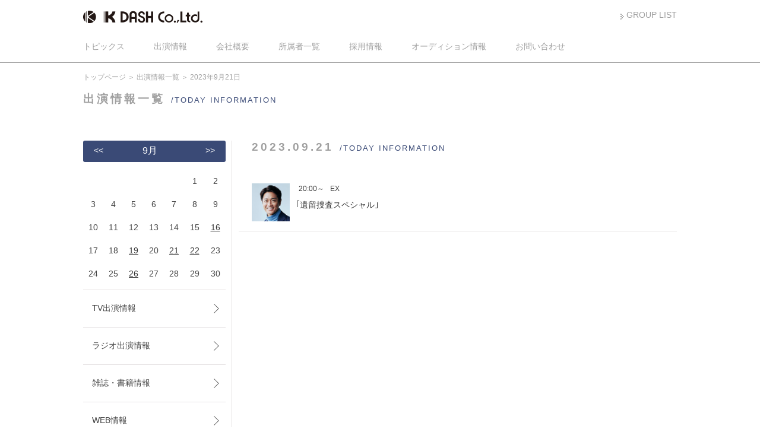

--- FILE ---
content_type: text/html; charset=UTF-8
request_url: https://www.kdash.jp/kdash/news/archives/date/2023/9/21
body_size: 19376
content:
<!DOCTYPE html>
<html lang="ja" dir="ltr">
<head>
<meta name="viewport" content="width=device-width">
<meta property="og:site_name" content="ケイダッシュ公式WEBサイト"/>
<meta property="og:type" content="website"/>
<meta property="og:image" content="http://kdash.jp/kdash/theme/skelton/img/snsimg.jpg"/>
<meta http-equiv="Content-Type" content="text/html; charset=utf-8" />		<title>2023年9月21日｜出演情報一覧｜ケイダッシュ公式WEBサイト</title>
<meta name="description" content="高橋克典らが所属する俳優・タレントのマネジメント会社。東京都渋谷区、ケイダッシュのオフィシャルウェブサイト。" />
<meta name="keywords" content="ケイダッシュ,K-DASH,高橋克典,永井大,ムッシュかまやつ,長谷川初範" />
<link href="/kdash/favicon.ico" type="image/x-icon" rel="icon" /><link href="/kdash/favicon.ico" type="image/x-icon" rel="shortcut icon" />
<link href="/kdash/news/index.rss" type="application/rss+xml" rel="alternate" title="ニュースリリース RSS 2.0" />
<link rel="stylesheet" type="text/css" href="/kdash/theme/skelton/css/_shared/reset.css" />		<link rel="stylesheet" type="text/css" href="/kdash/theme/skelton/css/lib/slider-pro.css" />		<link rel="stylesheet" type="text/css" href="/kdash/theme/skelton/css/lib/jquery.bxslider.css" />		<link rel="stylesheet" type="text/css" href="/kdash/theme/skelton/css/_shared/common.css" />		<link rel="stylesheet" type="text/css" href="/kdash/theme/skelton/css/_shared/common_pc.css" media="screen and (min-width: 481px)" />		<link rel="stylesheet" type="text/css" href="/kdash/theme/skelton/css/_shared/common_sp.css" media="screen and (min-width:0px) and (max-width:480px)" />		<link rel="stylesheet" type="text/css" href="/kdash/theme/skelton/css/index.css" media="screen and (min-width: 481px)" />		<link rel="stylesheet" type="text/css" href="/kdash/theme/skelton/css/index_sp.css" media="screen and (min-width:0px) and (max-width:480px)" />		<link rel="stylesheet" type="text/css" href="/kdash/theme/skelton/css/_shared/ud_common.css" />		<link rel="stylesheet" type="text/css" href="/kdash/theme/skelton/css/profile.css" />		<link rel="stylesheet" type="text/css" href="/kdash/theme/skelton/css/profile_archive.css" />		<link rel="stylesheet" type="text/css" href="/kdash/theme/skelton/css/set.css" />		<link rel="stylesheet" href="https://code.jquery.com/ui/1.11.4/themes/flick/jquery-ui.css"/>
<script src="https://ajax.googleapis.com/ajax/libs/jquery/1.10.0/jquery.min.js"></script>
<link rel="stylesheet" type="text/css" href="/kdash/theme/skelton/css/_shared/ud_common.css" /><link rel="stylesheet" type="text/css" href="/kdash/theme/skelton/css/column_common.css" />

<!-- Google tag (gtag.js) -->
<script async src="https://www.googletagmanager.com/gtag/js?id=G-SPY8RJC078"></script>
<script>
window.dataLayer = window.dataLayer || [];

function gtag() {
dataLayer.push(arguments);
}
gtag('js', new Date());

gtag('config', 'G-SPY8RJC078');
</script>

<script>var FULL_BASE_URL = 'https://www.kdash.jp';</script>	</head>
<body id="News">
<header id="header">
  <h1><a href="/kdash/"><img src="/kdash/theme/skelton/img/_shared/header/hdr_logo_kdashgroup_pc.jpg" class="imgChange" alt="K DASH GROUP" /></a></h1>
  <p class="grouplink"><a href="https://www.kdash.jp/grouplist" target="_blank">GROUP LIST</a></p>

    <!-- [gnav] = = = =  -->
    <nav id="gnav">
    <p class="btn"><img src="/kdash/theme/skelton/img/_shared/header/menu.png" width="22" alt="Menu" /></p>
<ul>
<li class="menu01 first">
<a href="https://www.kdash.jp/kdash/topic">トピックス</a></li>
<li class="menu02">
<a href="https://www.kdash.jp/kdash/news">出演情報</a></li>
<li class="menu03">
<a href="https://www.kdash.jp/kdash/company">会社概要</a></li>
<li class="menu04">
<a href="https://www.kdash.jp/kdash/profile">所属者一覧</a></li>
<li class="menu05">
<a href="https://www.kdash.jp/kdash/recruit">採用情報</a></li>
<li class="menu06 last">
<a href="https://www.kdash.jp/kdash/audition">オーディション情報</a></li>
<li class="menu06 last">
<a href="https://www.kdash.jp/kdash/contact">お問い合わせ</a></li>
<li class="close"><p>CLOSE</p></li>
</ul>
</nav>

<!-- //[gnav] = = = =  -->

</header>

<div class="breadcrumb"><ol><li><a href="https://www.kdash.jp/kdash/">トップページ</a></li><li><a href="https://www.kdash.jp/kdash/news/index">出演情報一覧</a></li><li>2023年9月21日</li></ol></div>
<script type="text/javascript" src="/kdash/theme/skelton/js/sidelist.js"></script>
<section class="ud_contents">
  <h2>出演情報一覧<small>/TODAY INFORMATION</small></h2>
<!-- [mainContents] -->
<div class="ud_right">
<section>
    <h3 class="ud_maintitle">2023.09.21<small>/TODAY INFORMATION</small></h3>
      <a href="https://www.tv-asahi.co.jp/iryu_sp11/" target="_blank">  <section class="ud_todayinfo">
    <div class="ti_item"><img src="/kdash/files/blog/news/blog_posts/2023/09/00003308_eye_catch.jpg?1771424957" class="" alt="" width="51" height="51" /></div>
    <div class="ti_time">20:00～</div>
    <div class="ti_bcst">EX</div>
    <h3 class="ti_detail"><p>｢遺留捜査スペシャル｣</p>
</h3>
  </section>
  </a>

</section>
</div>
<!-- [/mainContents] -->
<!-- [SideContents] -->
<div class="ud_left">
<div class="widget-area widget-area-2">

<div class="widget widget-blog-calendar widget-blog-calendar-3 blog-widget">
<table class="blog-calendar"><tr><th colspan=7 class="month"><span class="mtback"><a href="https://www.kdash.jp/kdash/news/archives/date/2023/08"><<</a>　</span>9月　<span class="mtnext"><a href="https://www.kdash.jp/kdash/news/archives/date/2023/10">>></a></span></th></tr><tr><td>&nbsp;</td><td>&nbsp;</td><td>&nbsp;</td><td>&nbsp;</td><td>&nbsp;</td><td>1</td><td>2</td></tr><tr class="ud_adj2"><td>3</td><td>4</td><td>5</td><td>6</td><td>7</td><td>8</td><td>9</td></tr><tr class="ud_adj2"><td>10</td><td>11</td><td>12</td><td>13</td><td>14</td><td>15</td><td class="saturday"><a href="https://www.kdash.jp/kdash/news/archives/date/2023/9/16">16</a></td></tr><tr class="ud_adj2"><td>17</td><td>18</td><td><a href="https://www.kdash.jp/kdash/news/archives/date/2023/9/19">19</a></td><td>20</td><td><a href="https://www.kdash.jp/kdash/news/archives/date/2023/9/21">21</a></td><td><a href="https://www.kdash.jp/kdash/news/archives/date/2023/9/22">22</a></td><td>23</td></tr><tr class="ud_adj2"><td>24</td><td>25</td><td><a href="https://www.kdash.jp/kdash/news/archives/date/2023/9/26">26</a></td><td>27</td><td>28</td><td>29</td><td>30</td></tr></table></div>

<div class="ud_sidenav">
<ul class="depth-1"><li><a href="/kdash/news/archives/category/tv">TV出演情報</a></li><li><a href="/kdash/news/archives/category/radio">ラジオ出演情報</a></li><li><a href="/kdash/news/archives/category/book">雑誌・書籍情報</a></li><li><a href="/kdash/news/archives/category/web">WEB情報</a></li><li><a href="/kdash/news/archives/category/cm">CM情報</a></li><li><a href="/kdash/news/archives/category/live">ライブ情報</a></li><li><a href="/kdash/news/archives/category/event">イベント情報</a></li><li><a href="/kdash/news/archives/category/stage">舞台情報</a></li><li><a href="/kdash/news/archives/category/release">リリース情報</a></li><li><a href="/kdash/news/archives/category/movie">映画出演情報</a></li><li><a href="/kdash/news/archives/category/other">その他</a></li><li><a href="/kdash/news/archives/category/birthday">誕生日</a></li><li><a href="/kdash/news/archives/category/app">アプリ</a></li><li><a href="/kdash/news/archives/category/music">楽曲提供情報</a></li><li><a href="/kdash/news/archives/category/lyrics">作詞提供情報</a></li><li><a href="/kdash/news/archives/category/movie_script">映画脚本情報</a></li><li><a href="/kdash/news/archives/category/drama_script">ドラマ脚本情報</a></li><li><a href="/kdash/news/archives/category/stage_script">舞台脚本情報</a></li></ul>	</div>

<div class="ud_sidelist">
<h4>所属一覧から出演情報を表示</h4>
<ul>
<li><a href="/kdash/news/archives/tag/堺正章">
<span class="block">
<span class="photo">
<img src="/kdash/files/blog/profile/blog_posts/2025/07/00000058_eye_catch.jpg?655518627" class="" alt="" />				</span>
<span class="name">堺 正章</span>
</span>
</a></li>
<li><a href="/kdash/news/archives/tag/高橋 克典">
<span class="block">
<span class="photo">
<img src="/kdash/files/blog/profile/blog_posts/2025/09/00000001_eye_catch.jpg?1702751636" class="" alt="" />				</span>
<span class="name">高橋 克典</span>
</span>
</a></li>
<li><a href="/kdash/news/archives/tag/永井 大">
<span class="block">
<span class="photo">
<img src="/kdash/files/blog/profile/blog_posts/2025/04/00000003_eye_catch.jpg?1090830862" class="" alt="" />				</span>
<span class="name">永井 大</span>
</span>
</a></li>
<li><a href="/kdash/news/archives/tag/ムッシュかまやつ">
<span class="block">
<span class="photo">
<img src="/kdash/files/blog/profile/blog_posts/2025/11/00000006_eye_catch.jpg?349625855" class="" alt="" />				</span>
<span class="name">ムッシュかまやつ</span>
</span>
</a></li>
<li><a href="/kdash/news/archives/tag/長谷川 初範">
<span class="block">
<span class="photo">
<img src="/kdash/files/blog/profile/blog_posts/2025/03/00000002_eye_catch.jpg?664638377" class="" alt="" />				</span>
<span class="name">長谷川 初範</span>
</span>
</a></li>
<li><a href="/kdash/news/archives/tag/大神 いずみ">
<span class="block">
<span class="photo">
<img src="/kdash/files/blog/profile/blog_posts/2024/10/00000014_eye_catch.jpg?1813600384" class="" alt="" />				</span>
<span class="name">大神 いずみ</span>
</span>
</a></li>
<li><a href="/kdash/news/archives/tag/鹿内 孝">
<span class="block">
<span class="photo">
<img src="/kdash/files/blog/profile/blog_posts/2021/04/00000008_eye_catch.jpg?63102288" class="" alt="" />				</span>
<span class="name">鹿内 孝</span>
</span>
</a></li>
<li><a href="/kdash/news/archives/tag/柴 俊夫">
<span class="block">
<span class="photo">
<img src="/kdash/files/blog/profile/blog_posts/2019/11/00000016_eye_catch.jpg?1628731818" class="" alt="" />				</span>
<span class="name">柴 俊夫</span>
</span>
</a></li>
<li><a href="/kdash/news/archives/tag/一雫 ライオン">
<span class="block">
<span class="photo">
<img src="/kdash/files/blog/profile/blog_posts/2026/01/00000017_eye_catch.jpg?1528956069" class="" alt="" />				</span>
<span class="name">一雫ライオン</span>
</span>
</a></li>
<li><a href="/kdash/news/archives/tag/天野 慶久">
<span class="block">
<span class="photo">
<img src="/kdash/files/blog/profile/blog_posts/2023/10/00000032_eye_catch.jpg?2051868340" class="" alt="" />				</span>
<span class="name">天野 慶久</span>
</span>
</a></li>
<li><a href="/kdash/news/archives/tag/西沢 仁太">
<span class="block">
<span class="photo">
<img src="/kdash/files/blog/profile/blog_posts/2024/11/00000020_eye_catch.jpg?799666430" class="" alt="" />				</span>
<span class="name">西沢 仁太</span>
</span>
</a></li>
<li><a href="/kdash/news/archives/tag/増田 修一朗">
<span class="block">
<span class="photo">
<img src="/kdash/files/blog/profile/blog_posts/2023/10/00000035_eye_catch.jpg?2129789930" class="" alt="" />				</span>
<span class="name">増田 修一朗</span>
</span>
</a></li>
<li><a href="/kdash/news/archives/tag/田中 里衣">
<span class="block">
<span class="photo">
<img src="/kdash/files/blog/profile/blog_posts/2018/02/00000022_eye_catch.jpg?1783027875" class="" alt="" />				</span>
<span class="name">田中 里衣</span>
</span>
</a></li>
<li><a href="/kdash/news/archives/tag/岡田龍太郎">
<span class="block">
<span class="photo">
<img src="/kdash/files/blog/profile/blog_posts/2025/07/00000034_eye_catch.jpg?1375676202" class="" alt="" />				</span>
<span class="name">岡田龍太郎</span>
</span>
</a></li>
<li><a href="/kdash/news/archives/tag/矢島 弘一">
<span class="block">
<span class="photo">
<img src="/kdash/files/blog/profile/blog_posts/2025/05/00000046_eye_catch.jpg?891274760" class="" alt="" />				</span>
<span class="name">矢島弘一</span>
</span>
</a></li>
<li><a href="/kdash/news/archives/tag/石山順征">
<span class="block">
<span class="photo">
<img src="/kdash/files/blog/profile/blog_posts/2026/01/00000059_eye_catch.jpg?1336321119" class="" alt="" />				</span>
<span class="name">石山順征</span>
</span>
</a></li>
<li><a href="/kdash/news/archives/tag/大谷廣松">
<span class="block">
<span class="photo">
<img src="/kdash/files/blog/profile/blog_posts/2025/04/00000060_eye_catch.jpg?679443160" class="" alt="" />				</span>
<span class="name">大谷 廣松</span>
</span>
</a></li>
<li><a href="/kdash/news/archives/tag/旭 惟吹">
<span class="block">
<span class="photo">
<img src="/kdash/files/blog/profile/blog_posts/2025/09/00000061_eye_catch.jpg?225583571" class="" alt="" />				</span>
<span class="name">旭 惟吹</span>
</span>
</a></li>
<li><a href="/kdash/news/archives/tag/結城 モエ">
<span class="block">
<span class="photo">
<img src="/kdash/files/blog/profile/blog_posts/2025/12/00000062_eye_catch.jpg?547993323" class="" alt="" />				</span>
<span class="name">結城 モエ</span>
</span>
</a></li>
</ul>
</div>

<!-- <div class="widget widget-blog-recent-entries widget-blog-recent-entries- blog-widget">
<h2></h2>
<ul>
<li>
</li>
</ul>
</div> -->
</div>
</div>
<!-- [/SideContents] -->
</section>
<section class="ud_btm_information">
  <h2>ケイダッシュからのお知らせ<small>/KDASH TOPICS</small></h2>
  <div class="btminfoblock">
    <div class="btmblock"><a href="/kdash/topic/archives/1655">
      <dl>
        <dt><img src="/kdash/files/blog/topic/blog_posts/2026/01/00001655_eye_catch.jpg?975671476" class="" alt="" width="121" height="121" /></dt>
        <dd>
          <h3><span>2026-01-07 </span><a href="https://www.kdash.jp/kdash/topic/archives/tag/%E7%9F%B3%E5%B1%B1%E9%A0%86%E5%BE%81">石山順征</a>　<span>　</span><small>TV出演情報</small></h3>
          1/10(土)スタート 東海テレビ×WOWOW｢横浜ネイバーズ Season1｣出演        </dd>
      </dl>
      </a></div>
  </div>
  <div class="btminfoblock">
    <div class="btmblock"><a href="/kdash/topic/archives/1654">
      <dl>
        <dt><img src="/kdash/files/blog/topic/blog_posts/2026/01/00001654_eye_catch__thumb.jpg?1031970921" class="" alt="" width="121" height="121" /></dt>
        <dd>
          <h3><span>2026-01-06 </span><a href="https://www.kdash.jp/kdash/topic/archives/tag/%E4%B8%80%E9%9B%AB%20%E3%83%A9%E3%82%A4%E3%82%AA%E3%83%B3">一雫 ライオン</a>　<span>　</span><small>小説</small></h3>
          新作小説『六月の満月』(流星舎)3/25(水)発売        </dd>
      </dl>
      </a></div>
  </div>
</section>
<section class="today_event btm30">
  <div class="day">
                    <p><span class="date" id="event_date_month">01</span><span class="day"  id="event_date_day">18</span></p>
    <form name="calendardammy" id="calendardammy">
      <input type="text" id="calender"/>
    </form>
  </div>
  <div class="contents">
    <h2>本日の出演・イベント<small>/TODAY ON AIR・EVENTS</small></h2>
    <div id="mainTop_wrap">
            <div style="height:112px;">01／18の出演・イベント情報はありません</div>
          </div>
    <p class="linkbtn"><a href="https://www.kdash.jp/kdash/news/">ARCHIVE</a></p>
  </div>
</section><footer>
  <p id="page-top"><a href="#header"><img src="/kdash/theme/skelton/img/_shared/footer/btn_topslide.jpg" width="56" height="56" alt="" /></a></p>
  <div class="footerLink">
    <ul>
      <li><a href="https://www.kdash.jp/kdash/topic">トピックス</a></li>
      <li><a href="https://www.kdash.jp/kdash/news">出演情報</a></li>
      <li><a href="https://www.kdash.jp/kdash/company">会社概要</a></li>
      <li><a href="https://www.kdash.jp/kdash/recruit">採用情報</a></li>
      <li><a href="https://www.kdash.jp/kdash/audition">オーディション情報</a></li>
      <li><a href="https://www.kdash.jp/kdash/contact">お問い合わせ</a></li>
      <!-- <li><a href="https://www.kdash.jp/kdash/topic">プライバシーポリシー</a></li> -->

    </ul>
  </div>
  <div class="groupLink">
    <div>
      <p><a href="http://kdash.jp/" target="_blank"><img src="/kdash/theme/skelton/img/_shared/footer/ftr_logo_kdashgroup_pc.jpg" class="imgChange" alt="" /></a></p>
      <ul>
<li><a href="http://kdash.jp/kdash/" target="_blank"><img src="/kdash/theme/skelton/img/_shared/footer/group_logo_kdashgroup_pc.jpg" class="imgChange" alt="" /></a></li>
<li><a href="http://www.kdashstage.jp/" target="_blank"><img src="/kdash/theme/skelton/img/_shared/footer/group_logo_kdashstage_pc.jpg" class="imgChange" alt="" /></a></li>
<li><a href="http://kdash.jp/kpark/" target="_blank"><img src="/kdash/theme/skelton/img/_shared/footer/group_logo_kpark_pc.jpg" class="imgChange" alt="" /></a></li>
<li><a href="http://www.oursongs.co.jp/" target="_blank"><img src="/kdash/theme/skelton/img/_shared/footer/group_logo_oursongs_pc.jpg" class="imgChange" alt="" /></a></li>
<li><a href="https://www.oursongs-creative.jp/" target="_blank"><img src="/kdash/theme/skelton/img/_shared/footer/group_logo_osc_pc.jpg" class="imgChange" alt="" /></a></li>
<li><a href="https://www.brand-newmusic.co.jp/" target="_blank"><img src="/kdash/theme/skelton/img/_shared/footer/group_logo_bnm_pc.jpg" class="imgChange" alt="" /></a></li>
<li><a href="http://www.tanabe-ongaku.jp/" target="_blank"><img src="/kdash/theme/skelton/img/_shared/footer/group_logo_tmp_pc.jpg" class="imgChange" alt="" /></a></li>
<li><a href="http://pearl-tokyo.jp/" target="_blank"><img src="/kdash/theme/skelton/img/_shared/footer/group_logo_pearl_pc.jpg" class="imgChange" alt="" /></a></li>
<li><a href="http://pearldash.jp/" target="_blank"><img src="/kdash/theme/skelton/img/_shared/footer/group_logo_pd_pc.jpg" class="imgChange" alt="" /></a></li>
</ul>
    </div>
  </div>
  <p class="copyright"> <span><script type="text/javascript">
<!--
weeks=new Array("日","月","火","水","木","金","土");
today=new Date();
y=today.getFullYear();
m=today.getMonth()+1;
d=today.getDate();
w=weeks[today.getDay()];
document.write("&copy; 2008-<span>",y,"<\/span> K Dash Group All Rights Reserved.");
//-->
</script></span> </p>
</footer>


<script type="text/javascript" src="/kdash/theme/skelton/js/_shared/lib/jquery.bxslider.min.js"></script>
<script type="text/javascript" src="/kdash/theme/skelton/js/_shared/lib/jquery.hoverIntent.minified.js"></script>
<script type="text/javascript" src="/kdash/theme/skelton/js/_shared/lib/jquery.dcmegamenu.1.3.3.min.js"></script>
<script type="text/javascript" src="/kdash/theme/skelton/js/_shared/common.js"></script>
<script type="text/javascript" src="/kdash/theme/skelton/js/profile-archive-drilldown.js"></script>
<script type="text/javascript" src="/kdash/theme/skelton/js/_shared/lib/jquery.easing.1.3.js"></script>
<script type="text/javascript" src="/kdash/theme/skelton/js/top.js"></script>
<script src="https://code.jquery.com/ui/1.11.4/jquery-ui.js"></script><!--カレンダー-->
<script src="https://ajax.googleapis.com/ajax/libs/jqueryui/1.10.3/i18n/jquery.ui.datepicker-ja.js"></script><!--カレンダー-->
</body>
</html>


--- FILE ---
content_type: text/css
request_url: https://www.kdash.jp/kdash/theme/skelton/css/lib/slider-pro.css
body_size: 17349
content:
/*!
*  - v1.2.1
* Homepage: http://bqworks.com/slider-pro/
* Author: bqworks
* Author URL: http://bqworks.com/
*/
/* Core
--------------------------------------------------*/
.slider-pro {
	position: relative;
	margin: 0 auto;
	-moz-box-sizing: content-box;
	box-sizing: content-box;
}
.sp-slides-container {
	position: relative;
}
.sp-mask {
	position: relative;
	overflow: hidden;
}
.sp-slides {
	position: relative;
	-webkit-backface-visibility: hidden;
	-webkit-perspective: 1000;
}
.sp-slide {
	position: absolute;
}
.sp-image-container {
	overflow: hidden;
}
.sp-image {
	position: relative;
	display: block;
	border: none;
}
.sp-no-js {
	overflow: hidden;
	max-width: 100%;
}
/* Thumbnails
--------------------------------------------------*/
.sp-thumbnails-container {
	position: relative;
	overflow: hidden;
}
.sp-top-thumbnails,
.sp-bottom-thumbnails {
	left: 0;
	margin: 0 auto;
}
.sp-top-thumbnails {
	position: absolute;
	top: 0;
	margin-bottom: 4px;
}
.sp-bottom-thumbnails {
	margin-top: 4px;
}
.sp-left-thumbnails,
.sp-right-thumbnails {
	position: absolute;
	top: 0;
}
.sp-right-thumbnails {
	right: 0;
	margin-left: 4px;
}
.sp-left-thumbnails {
	left: 0;
	margin-right: 4px;
}
.sp-thumbnails {
	position: relative;
}
.sp-thumbnail {
	border: none;
}
.sp-thumbnail-container {
	position: relative;
	display: block;
	overflow: hidden;
	float: left;
	-moz-box-sizing: border-box;
	box-sizing: border-box;
}
/* Horizontal thumbnails
------------------------*/
.sp-top-thumbnails .sp-thumbnail-container,
.sp-bottom-thumbnails .sp-thumbnail-container {
	margin-left: 2px;
	margin-right: 2px;
}
.sp-top-thumbnails .sp-thumbnail-container:first-child,
.sp-bottom-thumbnails .sp-thumbnail-container:first-child {
	margin-left: 0;
}
.sp-top-thumbnails .sp-thumbnail-container:last-child,
.sp-bottom-thumbnails .sp-thumbnail-container:last-child {
	margin-right: 0;
}
/* Vertical thumbnails 
----------------------*/
.sp-left-thumbnails .sp-thumbnail-container,
.sp-right-thumbnails .sp-thumbnail-container {
	margin-top: 2px;
	margin-bottom: 2px;
}
.sp-left-thumbnails .sp-thumbnail-container:first-child,
.sp-right-thumbnails .sp-thumbnail-container:first-child {
	margin-top: 0;
}
.sp-left-thumbnails .sp-thumbnail-container:last-child,
.sp-right-thumbnails .sp-thumbnail-container:last-child {
	margin-bottom: 0;
}
/* Right thumbnails with pointer
--------------------------------*/
.sp-right-thumbnails.sp-has-pointer {
	margin-left: -13px;
}
.sp-right-thumbnails.sp-has-pointer .sp-thumbnail {
	position: absolute;
	left: 18px;
	margin-left: 0 !important;
}
.sp-right-thumbnails.sp-has-pointer .sp-selected-thumbnail:before {
	content: '';
	position: absolute;
	height: 100%;
	border-left: 5px solid #F00;
	left: 0;
	top: 0;
	margin-left: 13px;
}
.sp-right-thumbnails.sp-has-pointer .sp-selected-thumbnail:after {
	content: '';
	position: absolute;
	width: 0;
	height: 0;
	left: 0;
	top: 50%;
	margin-top: -8px;
	border-right: 13px solid #F00;
	border-top: 8px solid transparent;
	border-bottom: 8px solid transparent;
}
/* Left thumbnails with pointer
-------------------------------*/
.sp-left-thumbnails.sp-has-pointer {
	margin-right: -13px;
}
.sp-left-thumbnails.sp-has-pointer .sp-thumbnail {
	position: absolute;
	right: 18px;
}
.sp-left-thumbnails.sp-has-pointer .sp-selected-thumbnail:before {
	content: '';
	position: absolute;
	height: 100%;
	border-left: 5px solid #F00;
	right: 0;
	top: 0;
	margin-right: 13px;
}
.sp-left-thumbnails.sp-has-pointer .sp-selected-thumbnail:after {
	content: '';
	position: absolute;
	width: 0;
	height: 0;
	right: 0;
	top: 50%;
	margin-top: -8px;
	border-left: 13px solid #F00;
	border-top: 8px solid transparent;
	border-bottom: 8px solid transparent;
}
/* Bottom thumbnails with pointer
---------------------------------*/
.sp-bottom-thumbnails.sp-has-pointer {
	margin-top: -13px;
}
.sp-bottom-thumbnails.sp-has-pointer .sp-thumbnail {
	position: absolute;
	top: 18px;
	margin-top: 0 !important;
}
.sp-bottom-thumbnails.sp-has-pointer .sp-selected-thumbnail:before {
	content: '';
	position: absolute;
	width: 100%;
	border-bottom: 5px solid #2c72c7;
	top: 0;
	margin-top: 13px;
}
.sp-bottom-thumbnails.sp-has-pointer .sp-selected-thumbnail:after {
	content: '';
	position: absolute;
	width: 0;
	height: 0;
	left: 50%;
	top: 0;
	margin-left: -8px;
	border-bottom: 13px solid #2c72c7;
	border-left: 8px solid transparent;
	border-right: 8px solid transparent;
}
/* Top thumbnails with pointer
------------------------------*/
.sp-top-thumbnails.sp-has-pointer {
	margin-bottom: -13px;
}
.sp-top-thumbnails.sp-has-pointer .sp-thumbnail {
	position: absolute;
	bottom: 18px;
}
.sp-top-thumbnails.sp-has-pointer .sp-selected-thumbnail:before {
	content: '';
	position: absolute;
	width: 100%;
	border-bottom: 5px solid #F00;
	bottom: 0;
	margin-bottom: 13px;
}
.sp-top-thumbnails.sp-has-pointer .sp-selected-thumbnail:after {
	content: '';
	position: absolute;
	width: 0;
	height: 0;
	left: 50%;
	bottom: 0;
	margin-left: -8px;
	border-top: 13px solid #F00;
	border-left: 8px solid transparent;
	border-right: 8px solid transparent;
}
/* Layers
--------------------------------------------------*/
.sp-layer {
	position: absolute;
	margin: 0;
	box-sizing: border-box;
	-moz-box-sizing: border-box;
	-webkit-box-sizing: border-box;
	-webkit-font-smoothing: subpixel-antialiased;
	-webkit-backface-visibility: hidden;
}
.sp-black {
	color: #FFF;
	background: rgb(0, 0, 0);
	background: rgba(0, 0, 0, 0.7);
}
.sp-white {
	color: #000;
	background: rgb(255, 255, 255);
	background: rgba(255, 255, 255, 0.7);
}
.sp-rounded {
	border-radius: 10px;
}
.sp-padding {
	padding: 10px;
}
/* Touch Swipe
--------------------------------------------------*/


.sp-grab {
	 /* cursor: url(../img/openhand.cur), move;  */
}
.sp-grabbing {
	 /* cursor: url(../img/closedhand.cur), move;  */
}
.sp-selectable {
	cursor: default;
}

/* Caption
--------------------------------------------------*/
.sp-caption-container {
	text-align: center;
	margin-top: 10px;
}
/* Full Screen
--------------------------------------------------*/
.sp-full-screen {
	margin: 0 !important;
	background-color: #000;
}
.sp-full-screen-button {
	position: absolute;
	top: 5px;
	right: 10px;
	font-size: 30px;
	line-height: 1;
	cursor: pointer;
	-webkit-transform: rotate(45deg);
	-ms-transform: rotate(45deg);
	transform: rotate(45deg);
}
.sp-full-screen-button:before {
	content: '\2195';
}
.sp-fade-full-screen {
	opacity: 0;
	-webkit-transition: opacity 0.5s;
	transition: opacity 0.5s;
}
.slider-pro:hover .sp-fade-full-screen {
	opacity: 1;
}
/* Buttons
--------------------------------------------------*/
.sp-buttons {
	position: relative;
	width: 100%;
	text-align: center;
	padding-top: 10px;
}
/*--
.sp-button {
	width: 10px;
	height: 10px;
	border: 2px solid #000;
	border-radius: 50%;
	margin: 4px;
	display: inline-block;
	-moz-box-sizing: border-box;
	-webkit-box-sizing: border-box;
	box-sizing: border-box;
	cursor: pointer;
}
.sp-selected-button {
	background-color: #000;
}
--*/

.sp-button {
	width: 41px;
	height: 13px;
	margin: 4px;
	display: inline-block;
	-moz-box-sizing: border-box;
	-webkit-box-sizing: border-box;
	box-sizing: border-box;
	cursor: pointer;
	background: #f2f1f2;
}
.sp-selected-button {
	background: #2c72c7;
}


 @media only screen and (min-width: 768px) and (max-width: 1024px) {
 .sp-button {
 width: 14px;
 height: 14px;
}
}
 @media only screen and (min-width: 568px) and (max-width: 768px) {
 .sp-button {
 width: 16px;
 height: 16px;
}
}
 @media only screen and (min-width: 320px) and (max-width: 568px) {
 .sp-button {
 width: 18px;
 height: 18px;
}
}

/* Arrows
--------------------------------------------------*/
@media only screen and (min-width: 481px){
.sp-arrows {
	position: absolute;
}
.sp-fade-arrows {
	opacity: 0;
	-webkit-transition: opacity 0.5s;
	transition: opacity 0.5s;
}
.sp-slides-container:hover .sp-fade-arrows {
	opacity: 1;
}
.sp-horizontal .sp-arrows {
	width: 1000px;
	position: absolute;
	top: 50%;
	left: 0;
	right: 0;
	bottom: 50%;
	margin: auto;
	margin-top: -15px;
}
.sp-vertical .sp-arrows {
	height: 100%;
	left: 50%;
	top: 0;
	margin-left: -10px;
}
.sp-arrow {
	position: absolute;
	display: block;
	width: 20px;
	height: 30px;
	cursor: pointer;
}
.sp-vertical .sp-arrow {
	-webkit-transform: rotate(90deg);
	-ms-transform: rotate(90deg);
	transform: rotate(90deg);
}
.sp-horizontal .sp-previous-arrow {
	left: -80px;
}
.sp-horizontal .sp-next-arrow {
	right: -65px;
}
.sp-vertical .sp-previous-arrow {
	top: 0;
}
.sp-vertical .sp-next-arrow {
	bottom: 0;
}
}

@media only screen and (max-width: 980px){
.sp-arrows {
	display: none;
}
}
/*---
.sp-previous-arrow:before,
.sp-previous-arrow:after,
.sp-next-arrow:before,
.sp-next-arrow:after {
	content: '';
	position: absolute;
	width: 50%;
	height: 50%;
	background-color: #FFF;
}
.sp-previous-arrow:before {
	left: 30%;
	top: 0;
	-webkit-transform: skew(145deg, 0deg);
	-ms-transform: skew(145deg, 0deg);
	transform: skew(145deg, 0deg);
}
.sp-previous-arrow:after {
	left: 30%;
	top: 50%;
	-webkit-transform: skew(-145deg, 0deg);
	-ms-transform: skew(-145deg, 0deg);
	transform: skew(-145deg, 0deg);
}
.sp-next-arrow:before {
	right: 30%;
	top: 0;
	-webkit-transform: skew(35deg, 0deg);
	-ms-transform: skew(35deg, 0deg);
	transform: skew(35deg, 0deg);
}
.sp-next-arrow:after {
	right: 30%;
	top: 50%;
	-webkit-transform: skew(-35deg, 0deg);
	-ms-transform: skew(-35deg, 0deg);
	transform: skew(-35deg, 0deg);
}
.ie8 .sp-arrow,
.ie7 .sp-arrow {
	width: 0;
	height: 0;
}
.ie8 .sp-arrow:before,
.ie8 .sp-arrow:after,
.ie7 .sp-arrow:before,
.ie7 .sp-arrow:after {
	content: none;
}
.ie8.sp-horizontal .sp-previous-arrow,
.ie7.sp-horizontal .sp-previous-arrow {
	border-right: 20px solid #FFF;
	border-top: 20px solid transparent;
	border-bottom: 20px solid transparent;
}
.ie8.sp-horizontal .sp-next-arrow,
.ie7.sp-horizontal .sp-next-arrow {
	border-left: 20px solid #FFF;
	border-top: 20px solid transparent;
	border-bottom: 20px solid transparent;
}
.ie8.sp-vertical .sp-previous-arrow,
.ie7.sp-vertical .sp-previous-arrow {
	border-bottom: 20px solid #FFF;
	border-left: 20px solid transparent;
	border-right: 20px solid transparent;
}
.ie8.sp-vertical .sp-next-arrow,
.ie7.sp-vertical .sp-next-arrow {
	border-top: 20px solid #FFF;
	border-left: 20px solid transparent;
	border-right: 20px solid transparent;
}

--*/

/* Thumbnail Arrows
--------------------------------------------------*/

/*--
.sp-thumbnail-arrows {
	position: absolute;
}
.sp-fade-thumbnail-arrows {
	opacity: 0;
	-webkit-transition: opacity 0.5s;
	transition: opacity 0.5s;
}
.sp-thumbnails-container:hover .sp-fade-thumbnail-arrows {
	opacity: 1;
}
.sp-top-thumbnails .sp-thumbnail-arrows,
.sp-bottom-thumbnails .sp-thumbnail-arrows {
	width: 100%;
	top: 50%;
	left: 0;
	margin-top: -12px;
}
.sp-left-thumbnails .sp-thumbnail-arrows,
.sp-right-thumbnails .sp-thumbnail-arrows {
	height: 100%;
	top: 0;
	left: 50%;
	margin-left: -7px;
}
.sp-thumbnail-arrow {
	position: absolute;
	display: block;
	width: 15px;
	height: 25px;
	cursor: pointer;
}
.sp-left-thumbnails .sp-thumbnail-arrows .sp-thumbnail-arrow,
.sp-right-thumbnails .sp-thumbnail-arrows .sp-thumbnail-arrow {
	-webkit-transform: rotate(90deg);
	-ms-transform: rotate(90deg);
	transform: rotate(90deg);
}
.sp-top-thumbnails .sp-previous-thumbnail-arrow,
.sp-bottom-thumbnails .sp-previous-thumbnail-arrow {
	left: 0px;
}
.sp-top-thumbnails .sp-next-thumbnail-arrow,
.sp-bottom-thumbnails .sp-next-thumbnail-arrow {
	right: 0px;
}
.sp-left-thumbnails .sp-previous-thumbnail-arrow,
.sp-right-thumbnails .sp-previous-thumbnail-arrow {
	top: 0px;
}
.sp-left-thumbnails .sp-next-thumbnail-arrow,
.sp-right-thumbnails .sp-next-thumbnail-arrow {
	bottom: 0px;
}
.sp-previous-thumbnail-arrow:before,
.sp-previous-thumbnail-arrow:after,
.sp-next-thumbnail-arrow:before,
.sp-next-thumbnail-arrow:after {
	content: '';
	position: absolute;
	width: 50%;
	height: 50%;
	background-color: #FFF;
}
.sp-previous-thumbnail-arrow:before {
	left: 30%;
	top: 0;
	-webkit-transform: skew(145deg, 0deg);
	-ms-transform: skew(145deg, 0deg);
	transform: skew(145deg, 0deg);
}
.sp-previous-thumbnail-arrow:after {
	left: 30%;
	top: 50%;
	-webkit-transform: skew(-145deg, 0deg);
	-ms-transform: skew(-145deg, 0deg);
	transform: skew(-145deg, 0deg);
}
.sp-next-thumbnail-arrow:before {
	right: 30%;
	top: 0;
	-webkit-transform: skew(35deg, 0deg);
	-ms-transform: skew(35deg, 0deg);
	transform: skew(35deg, 0deg);
}
.sp-next-thumbnail-arrow:after {
	right: 30%;
	top: 50%;
	-webkit-transform: skew(-35deg, 0deg);
	-ms-transform: skew(-35deg, 0deg);
	transform: skew(-35deg, 0deg);
}
.ie8 .sp-thumbnail-arrow,
.ie7 .sp-thumbnail-arrow {
	width: 0;
	height: 0;
}
.ie8 .sp-thumbnail-arrow:before,
.ie8 .sp-thumbnail-arrow:after,
.ie7 .sp-thumbnail-arrow:before,
.ie7 .sp-thumbnail-arrow:after {
	content: none;
}
.ie8 .sp-top-thumbnails .sp-previous-thumbnail-arrow,
.ie8 .sp-bottom-thumbnails .sp-previous-thumbnail-arrow,
.ie7 .sp-top-thumbnails .sp-previous-thumbnail-arrow,
.ie7 .sp-bottom-thumbnails .sp-previous-thumbnail-arrow {
	border-right: 12px solid #FFF;
	border-top: 12px solid transparent;
	border-bottom: 12px solid transparent;
}
.ie8 .sp-top-thumbnails .sp-next-thumbnail-arrow,
.ie8 .sp-bottom-thumbnails .sp-next-thumbnail-arrow,
.ie7 .sp-top-thumbnails .sp-next-thumbnail-arrow,
.ie7 .sp-bottom-thumbnails .sp-next-thumbnail-arrow {
	border-left: 12px solid #FFF;
	border-top: 12px solid transparent;
	border-bottom: 12px solid transparent;
}
.ie8 .sp-left-thumbnails .sp-previous-thumbnail-arrow,
.ie8 .sp-right-thumbnails .sp-previous-thumbnail-arrow,
.ie7 .sp-left-thumbnails .sp-previous-thumbnail-arrow,
.ie7 .sp-right-thumbnails .sp-previous-thumbnail-arrow {
	border-bottom: 12px solid #FFF;
	border-left: 12px solid transparent;
	border-right: 12px solid transparent;
}
.ie8 .sp-left-thumbnails .sp-next-thumbnail-arrow,
.ie8 .sp-right-thumbnails .sp-next-thumbnail-arrow,
.ie7 .sp-left-thumbnails .sp-next-thumbnail-arrow,
.ie7 .sp-right-thumbnails .sp-next-thumbnail-arrow {
	border-top: 12px solid #FFF;
	border-left: 12px solid transparent;
	border-right: 12px solid transparent;
}

--*/

/*次矢印のアイコンフォント*/
.sp-next-arrow:before {
    content:' ' !important;
  display: block;
  background: url(../../img/_shared/common/arrow-right.png) no-repeat left top;
  text-indent: -9999px;
  width: 34px;
  height: 61px;
}
/*前矢印のアイコンフォント*/
.sp-previous-arrow:before {
  content:' ' !important;
  display: block;
  background: url(../../img/_shared/common/arrow-left.png) no-repeat left top;
  text-indent: -9999px;
  width: 34px;
  height: 61px;
}

/* Video
--------------------------------------------------*/
/*--
a.sp-video {
	text-decoration: none;
}
a.sp-video img {
	-webkit-backface-visibility: hidden;
	border: none;
}
a.sp-video:after {
	content: '\25B6';
	position: absolute;
	width: 45px;
	padding-left: 5px;
	height: 50px;
	border: 2px solid #FFF;
	text-align: center;
	font-size: 30px;
	border-radius: 30px;
	top: 0;
	color: #FFF;
	bottom: 0;
	left: 0;
	right: 0;
	background-color: rgba(0, 0, 0, 0.2);
	margin: auto;
	line-height: 52px;
}
--*/

/* CSS for preventing styling issues in WordPress
--------------------------------------------------*/
.slider-pro img.sp-image,
.slider-pro img.sp-thumbnail {
	max-width: none !important;
	max-height: none !important;
	border: none !important;
	border-radius: 0 !important;
	padding: 0 !important;
	-webkit-box-shadow: none !important;
	-mox-box-shadow: none !important;
	box-shadow: none !important;
	transition: none;
	-moz-transition: none;
	-webkit-transition: none;
	-o-transition: none;
}
.slider-pro a {
	position: static;
	transition: none !important;
	-moz-transition: none !important;
	-webkit-transition: none !important;
	-o-transition: none !important;
}
.slider-pro iframe,
.slider-pro object,
.slider-pro video,
.slider-pro embed,
.slider-pro canvas {
	max-width: none;
	max-height: none;
}
.slider-pro p.sp-layer {
	font-size: 14px;
	line-height: 1.4;
	margin: 0;
}
.slider-pro h1.sp-layer {
	font-size: 32px;
	line-height: 1.4;
	margin: 0;
}
.slider-pro h2.sp-layer {
	font-size: 24px;
	line-height: 1.4;
	margin: 0;
}
.slider-pro h3.sp-layer {
	font-size: 19px;
	line-height: 1.4;
	margin: 0;
}
.slider-pro h4.sp-layer {
	font-size: 16px;
	line-height: 1.4;
	margin: 0;
}
.slider-pro h5.sp-layer {
	font-size: 13px;
	line-height: 1.4;
	margin: 0;
}
.slider-pro h6.sp-layer {
	font-size: 11px;
	line-height: 1.4;
	margin: 0;
}
.slider-pro img.sp-layer {
	border: none;
}


--- FILE ---
content_type: text/css
request_url: https://www.kdash.jp/kdash/theme/skelton/css/_shared/common.css
body_size: 6212
content:
@charset "utf-8";/* CSS Document */

/*--------------------------------
base
--------------------------------*/
/*-- ---- btm ---- --*/
.btm10 {margin-bottom: 10px;}
.btm20 {margin-bottom: 20px;}
.btm30 {margin-bottom: 30px;}

/*-- ---- align ---- --*/
.center {text-align: center;}

@media screen and (min-width:481px) {
html {font-size: 0.9em;color: #444444;}

/*-- ---- linkbtn ---- --*/
p.linkbtn a {padding-left: 30px;background: url(../../img/_shared/common/icon_list.png) no-repeat;color: #3a4a76;background-size:22px auto;}
p.linkbtn a:hover {color: #a0a0a0;}

/*-- ---- img hover ---- --*/
body a:hover img{ filter:alpha(opacity=70); -moz-opacity: 0.7; opacity: 0.7;}
body a.nonehover img{ filter:alpha(opacity=100); -moz-opacity: 1.0; opacity: 1.0;}

section {width: 1000px;margin: 0 auto 20px auto;}

/*-- ---- h2 ---- --*/
section h2 {font-size: 1.3em;color: #a0a0a0;font-weight: bold;letter-spacing: 4px;margin-bottom: 20px;}
section h2 small {font-size: 0.7em;color: #3a4a76;font-weight: normal;letter-spacing : 2px;padding-left: 10px;}

}

@media screen and (max-width:480px) {
	html {color: #444444;-webkit-text-size-adjust: 100%;}
}


/*--------------------------------
header
--------------------------------*/
@media screen and (min-width: 480px) {
header {width: 1000px;margin: 0 auto 17px auto;padding-top: 17px;}
header h1 {float: left;}
header h1 img{ width:202px;}
header p.grouplink {text-align: right;}
header p.grouplink a {padding-left: 10px;background: url(../../img/_shared/common/icon_vector_s.jpg) no-repeat 0 6px;color: #a0a0a0;}
header p.grouplink a:hover {color: #2c72c7;}
}

@media screen and (min-width: 481px) and (max-width: 1040px) {
header { width: 98%; padding:0 3%; margin: 0 auto 17px auto; padding-top:17px; box-sizing:border-box;}
}

@media screen and (max-width: 480px) {
header {width: 98%;margin: 0 auto 15px auto;padding-top: 15px;}
hgroup {padding: 0 10px;}
header h1 {float: left;}
header h1 img {width: 195px;}
header p.grouplink {text-align: right;}
header p.grouplink a {padding-left: 10px;background: url(../../img/_shared/common/icon_vector_s.jpg) no-repeat 0 6px;color: #a0a0a0;}
header p.grouplink a:hover {color: #2c72c7;}
}

/*--------------------------------
gnav
--------------------------------*/
nav#gnav{ width:1000px; padding-top:37px;}
nav#gnav p.btn{ display:none;}
nav#gnav ul{ overflow:hidden; width:1000px; font-size:14px;}
nav#gnav ul li{ display:inline-block; margin-right:45px;}
nav#gnav ul li a{ color:#a0a0a0;}
nav#gnav ul li.close{ display:none;}

@media screen and (min-width: 481px) and (max-width: 999px) {
nav#gnav{ width:100%;}
nav#gnav ul{ width:100%;}

}
/*--------------------------------
footer
--------------------------------*/
p.copyright {width: 1000px;margin: 0 auto;font-size: 0.9em;padding-bottom:20px;}
@media screen and (max-width: 1000px){
footer {width: 1000px;}
p.copyright {width: 98%;margin: 0 auto;font-size: 0.9em;padding-bottom:20px;}
}
@media screen and (min-width: 480px) {
footer div.footerLink {border-top: 1px solid #ddd;border-bottom: 1px solid #ddd;}
footer div.footerLink ul{width: 1000px;margin: 0 auto;padding: 25px 0;}
footer div.footerLink ul li{display: inline;padding: 0 15px;border-right: 1px solid #ddd;}
footer div.footerLink ul li:last-child {border: none;padding-left: 10px;}
footer div.groupLink {overflow: hidden;padding: 20px 0 5px 0;border-bottom: 1px solid #ddd;margin-bottom: 20px;}
footer div.groupLink p {margin-bottom: 20px;}
footer div.groupLink div {width: 1000px;margin: 0 auto;text-align: center;}
footer div.groupLink ul {width: 1000px;overflow: hidden;margin-bottom: 10px;}
footer div.groupLink ul li {margin-right: 9px;float: left;}
footer div.groupLink ul li:nth-child(1) img{ width: 94px;}
footer div.groupLink ul li:nth-child(2) img{ width: 123px;}
footer div.groupLink ul li:nth-child(3) img{ width: 96px;}
footer div.groupLink ul li:nth-child(4) img{ width: 94px;}
footer div.groupLink ul li:nth-child(5) img{ width: 115px;}
footer div.groupLink ul li:nth-child(6) img{ width: 103px;}
footer div.groupLink ul li:nth-child(7) img{ width: 113px;}
footer div.groupLink ul li:nth-child(8) img{ width: 35px;}
footer div.groupLink ul li:nth-child(9) img{ width: 65px;}
footer div.groupLink ul li:nth-child(10) img{ width: 63px;}
footer div.groupLink ul li:last-child {margin: none;}
#page-top {width: 56px;position:fixed;left:50%;margin-left:500px;z-index:100;bottom:20px;}
}

@media screen and (max-width: 999px) {
footer { width:98%; margin:0 auto;}
footer div.footerLink ul{ width:98%;}
footer div.groupLink div{ width:98%;}
footer div.groupLink ul{ width:100%;}
footer div.groupLink ul li{ min-height:35px;} 
}

@media screen and (max-width: 1150px) {
footer #page-top { left:auto; margin-left:0px; right:1%;}
}

@media screen and (max-width: 480px) {
footer { width:100%; margin:0 auto;}
footer div.footerLink ul{ width:100%;}
footer div.groupLink div{ width:100%;}
footer div.groupLink ul{ width:100%;}
footer div.groupLink ul li{ min-height:35px;} 
p#page-top {display: none;}
div.footerLink ul li {border-bottom: 1px #e0dfe0 solid;padding: 8px 0 8px 30px;background: url(../../img/_shared/footer/footer_icon.png) no-repeat 10px center;}
div.footerLink ul li:first-child {border-top: 1px #e0dfe0 solid;}
div.groupLink p {text-align: center;border-bottom: 1px #e0dfe0 solid;padding: 12px 0 6px 0;}
div.groupLink ul li {box-sizing:border-box;-webkit-box-sizing:border-box;-moz-box-sizing:border-box;width: 50%;padding: 10px 0;text-align: center;vertical-align: middle;border-bottom: 1px #e0dfe0 solid;float: left;}
div.groupLink p img {width: 118px;}
div.groupLink ul li img {width: 50%;}
div.groupLink ul li:nth-child(odd) { border-right: 1px #e0dfe0 solid;}
div.groupLink ul li:nth-child(2) img{ width: 65%;}
div.groupLink ul li:nth-child(5) img {width: 122px;}
div.groupLink ul li:nth-child(6) img {width: 120px;}
div.groupLink ul li:nth-child(7) img{ width: 70%;}
div.groupLink ul li:nth-child(8) img{ width: 30%;}
div.groupLink ul li:nth-child(8){ padding: 5px 0;}
div.groupLink ul li:nth-child(9) img{ width: 32%;}
p.copyright {text-align: center;clear: both;margin: 0 auto;font-size: 0.75em;padding: 20px 0;}
}

body #ui-datepicker-div{ z-index:10000 !important}

--- FILE ---
content_type: text/css
request_url: https://www.kdash.jp/kdash/theme/skelton/css/index.css
body_size: 25630
content:
@charset "utf-8";
/* CSS Document */

/*--------------------------------
	main
--------------------------------*/

div.Advertisement {
    width: 1000px;
    margin: 0 auto;
    margin-bottom: 30px;
    padding: 20px;
    text-align: center;
    display: table;
    border: solid 1px #333;
    box-sizing: border-box;
}

div.Advertisement p {
    display: table-cell;
    vertical-align: middle;
    font-size: 12px;
}

div.Advertisement p:before {
    content: url(../img/_shared/common/icon_vector_s.jpg);
    padding-right: 5px;
}

div.Advertisement p a {
    text-decoration: underline;
}

@media (max-width: 1020px) {
    div.Advertisement {
        width: 96%;
    }
}

div#mainV {
    margin-bottom: 0px;
    overflow: hidden;
    width: 100% !important;
    overflow: hidden !important;
    background: url(../img/_shared/now_loading.gif) 50% 50% no-repeat;
}

section.topicsarea {
    width: 100%;
    margin-bottom: 40px;
    padding: 20px 0% 5px 0%;
    background: #f1f2f5;
}
section.topicsarea div {
    width: 1000px;
    margin: 0 auto;
    line-height: 1.8em;
}
section.topicsarea h2 {
    width: 1000px;
    margin: 0 auto;
    padding-bottom: 20px;
}

section.topicsarea div dl {
    width: 100%;
    overflow: hidden;
    margin-bottom: 8px;
    vertical-align: middle;
}
section.topicsarea div dt {
    width: 10%;
    float: left;
    margin-right: 2%;
    background: #3a4a76;
    color: #fff;
    padding: 1px 5px;
    text-align: center;
    box-sizing: border-box;
}
section.topicsarea div dd {
    width: 88%;
    float: left;
}
section.topicsarea div dd p {
    display: inline-block;
    padding-left: 8px;
}
section.topicsarea div .cat {
}
section.topicsarea div .linkprof {
    border: solid 1px #3a4a76;
    border-radius: 3px;
    padding: 0 5px;
    line-height: 1em;
    font-size: 12px;
    color: #3a4a76;
    margin-left: 1%;
}

.btset {
    width: 70%;
    overflow: hidden;
    margin: 0 auto;
    text-align: center;
    padding-top: 20px;
}
.quiry_all {
    width: 45%;
    float: right;
    background: #f6a615;
    border-radius: 5px;
    font-size: 16px;
    color: #fff;
    padding: 5px;
    text-align: center;
    box-sizing: border-box;
}
.linkbtn {
    margin-bottom: 15px;
    margin-top: 15px;
}

.old_info dt,
.old_info dd {
    color: #d7d7d7;
}
.old_info img {
    filter: alpha(opacity=40);
    -moz-opacity: 0.4;
    opacity: 0.4;
}

@media screen and (min-width: 481px) and (max-width: 1040px) {
    /* div#mainV { width:100%;	margin-bottom: 30px; overflow: hidden;}*/
    section.topicsarea {
        width: 100%;
        margin-bottom: 40px;
        padding: 20px 3% 5px 3%;
        background: #f1f2f5;
    }
}

@media screen and (min-width: 481px) and (max-width: 999px) {
    section.topicsarea h2 {
        width: 98%;
    }
    section.topicsarea div {
        width: 98%;
    }

    section.topicsarea div dt {
        width: 19%;
        margin-right: 1%;
        margin-bottom: 8px;
    }
    section.topicsarea div dt span {
        display: inline-block;
    }
    section.topicsarea div dd {
        width: 80%;
        box-sizing: border-box;
    }
}
@media screen and (min-width: 481px) and (max-width: 600px) {
    section.topicsarea div dt {
        width: 150px;
    }
    section.topicsarea div dd {
        width: 100%;
    }
}
/*--------------------------------
	topslide
--------------------------------*/
@media screen and (min-width: 1100px) {
    /*-- loading --*/

    /*-- slide --*/
    #mainbloc {
        width: 100%;
        margin-bottom: 70px;
    }
    #mainbloc .bx-viewport {
        overflow: visible !important;
        width: 1000px !important;
    }
    #mainbloc .slider {
        list-style: none;
        margin: 0;
        padding: 0;
        clear: both;
        margin: 0 auto;
        overflow: hidden;
        width: 100%;
    }
    #mainbloc .slider div.slide {
        width: 1000px !important;
        margin: 0;
        padding: 0;
    }
    #mainbloc .slider div.slide .slideimg {
        position: relative;
        cursor: pointer;
        z-index: 1;
    }

    #mainbloc .bx-wrapper .bx-controls-direction a {
        width: 40px;
        height: 40px;
        transform-origin: center center;
        cursor: pointer;
        display: block;
        z-index: 9999;
        position: absolute;
        top: 50%;
        outline: none;
        text-indent: -99999px;
    }

    #mainbloc .bx-wrapper .bx-prev {
        color: #fff;
        left: -2.5%;
        -webkit-transform: rotate(-45deg);
        -moz-transform: rotate(-45deg);
        -ms-transform: rotate(-45deg);
        transform: rotate(-45deg);
        border-top: 4px solid white;
        border-left: 4px solid white;
        background: none !important;
    }
    #mainbloc .bx-wrapper .bx-next {
        color: #fff;
        right: -2.5%;
        -webkit-transform: rotate(-45deg);
        transform: rotate(-45deg);
        border-bottom: 4px solid white;
        border-right: 4px solid white;
        background: none !important;
    }
    #mainbloc div.overlaybox p.close {
        position: absolute;
        z-index: 100001;
        right: 20px;
        top: 20px;
        cursor: pointer;
    }
    #mainbloc .bx-wrapper .bx-pager-item a {
        width: 41px;
        height: 13px;
        margin: 4px;
        display: inline-block;
        -moz-box-sizing: border-box;
        -webkit-box-sizing: border-box;
        box-sizing: border-box;
        cursor: pointer;
        background: #f2f1f2;
        -moz-border-radius: 0px;
        -webkit-border-radius: 0px;
        border-radius: 0px;
    }
    #mainbloc .bx-wrapper .bx-pager-item .active {
        background: #3a4a76;
    }
}
@media screen and (min-width: 481px) and (max-width: 1099px) {
    /*-- loading --*/

    /*-- slide --*/
    #mainbloc {
        width: 100%;
        margin-bottom: 70px;
    }
    #mainbloc .slider {
        list-style: none;
        margin: 0;
        padding: 0;
    }
    #mainbloc .slider div.slide .slideimg {
        position: relative;
        cursor: pointer;
        z-index: 1;
    }

    #mainbloc div.overlaybox dl {
        width: 96%;
        margin: 0 auto;
        margin-top: 20px;
        display: block;
    }
    #mainbloc div.overlaybox dl dt {
        font-size: 16px;
        margin-bottom: 10px;
        font-weight: bold;
    }
    #mainbloc div.overlaybox dl dd.subtitle {
        font-size: 14px;
        margin-bottom: 0px;
    }
    #mainbloc div.overlaybox dl dd ul {
        margin-bottom: 14px;
    }
    #mainbloc div.overlaybox dl dd p {
        font-size: 11px;
        margin-bottom: 10px;
        display: block;
        overflow: hidden;
    }
    #mainbloc div.overlaybox dl dd p.link a {
        color: #fff;
        padding-left: 20px;
        background: url(../img/_shared/common/icon_file.png) no-repeat;
    }
    #mainbloc .bx-wrapper .bx-controls-direction a {
        width: 40px;
        height: 40px;
        transform-origin: center center;
        cursor: pointer;
        display: block;
        z-index: 9999;
        position: absolute;
        top: 50%;
        outline: none;
        text-indent: -99999px;
    }
    #mainbloc .bx-wrapper .bx-prev {
        color: #fff;
        left: 2.5%;
        -webkit-transform: rotate(-45deg);
        -moz-transform: rotate(-45deg);
        -ms-transform: rotate(-45deg);
        transform: rotate(-45deg);
        border-top: 4px solid white;
        border-left: 4px solid white;
        background: none !important;
    }
    #mainbloc .bx-wrapper .bx-next {
        color: #fff;
        right: 2.5%;
        -webkit-transform: rotate(-45deg);
        transform: rotate(-45deg);
        border-bottom: 4px solid white;
        border-right: 4px solid white;
        background: none !important;
    }
    #mainbloc div.overlaybox p.close {
        position: absolute;
        z-index: 100001;
        right: 20px;
        top: 20px;
        cursor: pointer;
    }
    #mainbloc .bx-wrapper .bx-pager-item a {
        width: 41px;
        height: 13px;
        margin: 4px;
        display: inline-block;
        -moz-box-sizing: border-box;
        -webkit-box-sizing: border-box;
        box-sizing: border-box;
        cursor: pointer;
        background: #f2f1f2;
        -moz-border-radius: 0px;
        -webkit-border-radius: 0px;
        border-radius: 0px;
    }
    #mainbloc .bx-wrapper .bx-pager-item .active {
        background: #3a4a76;
    }
}
@media screen and (max-width: 800px) {
    #mainbloc .bx-wrapper .bx-controls-direction a {
        width: 30px;
        height: 30px;
    }
}
@media screen and (max-width: 1200px) {
    .overlaybox_out {
        display: none;
        position: absolute;
        top: 15%;
        left: 50%;
        width: 90%;
        margin-left: -45%;
    }
}
.modal-overlay {
    z-index: 100000;
    display: none;
    position: fixed;
    top: 0;
    left: 0;
    width: 100%;
    height: 120%;
    background-color: rgba(0, 0, 0, 0.75);
}
.overlaybox_out {
    display: none;
    position: absolute;
    top: 15%;
    left: 50%;
    width: 60%;
    z-index: 100000;
    background: rgba(255, 255, 255, 1);
    border-radius: 10px;
    padding: 30px;
    box-sizing: border-box;
    margin-left: -30%;
}
.overlaybox_out .close {
    text-align: right;
    cursor: pointer;
}
.overlaybox_out dl {
    margin: 0 auto;
    margin-top: 16px;
    display: block;
}
.overlaybox_out dl dt {
    font-size: 22px;
    font-weight: bold;
    border-bottom: dotted 1px #333333;
    padding-bottom: 10px;
    margin-bottom: 20px;
}
.overlaybox_out dl dd.subtitle {
    font-size: 18px;
    margin-bottom: 10px;
}
.overlaybox_out dl dd ul {
    margin-bottom: 20px;
}
.overlaybox_out dl dd p {
    font-size: 12px;
    margin-bottom: 20px;
    display: block;
    overflow: hidden;
}
.overlaybox_out dl dd p.link {
    color: #ffffff;
    padding: 10px 15px;
    background: #3a4a76;
    border-radius: 3px;
    width: 100px;
    text-align: center;
    margin-top: 30px;
}
.overlaybox_out dl dd p.link a {
    color: #ffffff;
}

#mainbloc .slider div.slide {
    display: none;
}

/*--------------------------------
	contents
--------------------------------*/

/*-- ---- mega-menu ---- --*/

section.profile_list {
    position: relative;
}
.triangle {
    position: absolute;
    top: 70px;
    width: 0;
    height: 0;
    border-style: solid;
    border-width: 0 25px 25px 25px;
    border-color: transparent transparent #4f4f4f transparent;
    z-index: 10000;
}
.mega-menu ul {
    position: relative;
}
.mega-menu ul li ul {
    display: none;
}
.mega-menu .sub {
    display: none;
}
.mega-menu .sub ul {
    display: block;
}
#mega-menu-1 {
    position: relative;
}
#mega-menu-1 {
    width: 100%;
    height: 30px;
    position: relative;
}
#mega-menu-1 li a {
    float: left;
    display: block;
    padding: 0 12px;
    text-decoration: none;
}
#mega-menu-1 li .sub-container {
    position: absolute;
}
#mega-menu-1 li .sub {
    width: 1000px;
    margin-top: 20px;
    background-color: rgba(10, 10, 10, 0.7);
}
#mega-menu-1 li .sub img {
    border: 1px solid #fff;
}
#mega-menu-1 li .sub a {
    text-align: center;
    color: #fff;
    width: 62px;
    margin: 0;
    padding: 0 9px;
    font-size: 10px;
    min-height: 110px;
}
#mega-menu-1 li .sub .row {
    width: 100%;
    overflow: hidden;
    clear: both;
}
ul.mega-menu ul.member {
    padding: 60px 0 30px 15px;
    overflow: hidden;
}
ul.mega-menu p {
    color: #fff;
    font-size: 18px;
    margin: -20px 0 -40px 25px;
    padding: 0;
}
ul.mega-menu ul.member li.close {
    position: absolute;
    top: 15px;
    right: 10px;
    cursor: pointer;
}
ul.mega-menu ul.member li img {
    border: none !important;
}

@media screen and (min-width: 481px) and (max-width: 999px) {
    section.profile_list {
        width: 98%;
        padding: 0;
        box-sizing: border-box;
        border: none !important;
    }
    section.profile_list h2 {
        margin-bottom: 8px;
    }
    #mega-menu-1 li a {
        padding-bottom: 12px;
        font-size: 14px;
    }
    #mega-menu-1 li .sub {
        width: 100%;
        border-radius: 5px;
        -webkit-border-radius: 5px;
        -moz-border-radius: 5px;
    }
    #mega-menu-1 li .sub .row {
        width: 100% !important;
    }
    #mega-menu-1 li .sub-container {
        top: -30px !important;
    }
    #triangle {
        display: none !important;
    }
}

/*-- ---- timeline ---- --*/
section.timeline {
    border-top: 1px dashed #6a6a6c;
    border-bottom: 1px dashed #6a6a6c;
    padding-top: 18px;
}
div.timeline {
    margin-bottom: 20px;
}
div.timeline p.time {
    width: 155px;
    min-height: 86px;
    padding: 50px 45px 0 0;
    float: left;
    color: #4e689b;
    text-align: center;
    font-weight: bold;
    font-size: 1.03em;
    background: url(../img/_shared/common/bg_topics_date.jpg) no-repeat left, url(../img/_shared/common/icon_vector_m.jpg) no-repeat 170px center;
}
div.timeline p.time small {
    display: block;
}
div.timeline div.topics {
    width: 800px;
    margin-left: 200px;
}
div.timeline div.topics div {
    overflow: hidden;
}
div.timeline div.topics dt h3 {
    display: inline-block;
}
div.timeline div.topics dl dd img {
    width: 152px;
}
div.topics div.left dl {
    width: 230px;
    min-height: 165px;
    padding-left: 160px;
    float: left;
    position: relative;
    overflow: hidden;
}
div.topics div.left dl dd img {
    border: 1px solid #e0e0e5;
    position: absolute;
    top: 0;
    left: 0;
}
div.topics div.right dl {
    width: 230px;
    min-height: 165px;
    padding-right: 160px;
    float: left;
    position: relative;
    overflow: hidden;
}
div.topics div.right dl dd img {
    border: 1px solid #e0e0e5;
    position: absolute;
    top: 0;
    right: 0;
}
div.topics div dl:nth-child(odd) {
    margin-right: 10px;
}
div.topics div dl dt {
    padding-top: 5px;
    margin-bottom: 10px;
    font-size: 1.2em;
}
div.topics div dl dd p {
    min-height: 80px;
    background: #f2f1f2;
    padding: 15px;
    font-size: 0.9em;
    border-radius: 3px;
}
div.topics div dl dt small {
    background: #3a4a76;
    margin-left: 10px;
    padding: 2px 5px;
    color: #fff;
    font-size: 11px;
    display: inline-block;
}
@media screen and (min-width: 701px) and (max-width: 999px) {
    section.timeline {
        width: 98%;
        margin: 0 auto;
    }
    div.timeline div.topics {
        width: 98%;
        margin-left: 0px;
        margin: 0 auto;
    }
    div.topics div.left dl {
        width: 48%;
        padding-left: 0px;
        position: static;
        min-height: 0px;
        margin-bottom: 5px;
    }
    div.topics div.left dl:nth-child(2n) {
        float: right;
    }
    div.topics div.right dl {
        width: 48%;
        padding-right: 0px;
        position: static;
    }
    div.topics div.right dl:nth-child(2n) {
        float: right;
    }

    div.topics div dl {
        overflow: hidden;
    }
    div.topics div dl dt {
        width: 65%;
        float: right;
        font-size: 16px;
    }
    div.topics div dl dt small {
        font-size: 14px;
    }
    div.topics div dl dd img {
        width: 30%;
        float: left;
    }
    div.topics div dl dd p {
        width: 60%;
        float: right;
        min-height: 0;
        padding: 2%;
        font-size: 12px;
    }
    div.topics div.left dl dd img {
        position: static;
    }
    div.topics div.right dl dd img {
        position: static;
    }
    div.timeline p.time {
        width: 100%;
        background: none;
        float: none;
        padding: 0;
        text-align: left;
        overflow: hidden;
        min-height: 0px;
        margin-top: 20px;
        color: #fff;
        background: #3a4a76;
        padding-top: 6px;
        margin-bottom: 20px;
    }
    div.timeline p.time time {
        font-size: 20px;
        padding-left: 15px;
    }
    div.timeline p.time small {
        display: inline-block;
        margin-left: 2%;
        font-size: 16px;
    }
    div.topics div dl dt small {
        display: inline-block;
        font-size: 11px;
    }
}
@media screen and (min-width: 481px) and (max-width: 700px) {
    section.timeline {
        width: 98%;
        margin: 0 auto;
    }
    div.timeline div.topics {
        width: 98%;
        margin-left: 0px;
        margin: 0 auto;
    }
    div.topics div.left dl {
        width: 98%;
        padding-left: 0px;
        position: static;
        min-height: 0px;
        margin-bottom: 5px;
    }
    div.topics div.left dl:nth-child(2n) {
        float: left;
    }
    div.topics div.right dl {
        width: 98%;
        padding-right: 0px;
        position: static;
    }
    div.topics div.right dl:nth-child(2n-1) {
        float: right;
    }
    div.topics div dl:nth-child(odd) {
        margin-right: 0px;
    }

    div.topics div dl {
        overflow: hidden;
    }
    div.topics div dl dt {
        width: 75%;
        float: right;
        font-size: 16px;
    }
    div.topics div dl dt small {
        font-size: 14px;
    }
    div.topics div dl dd {
    }
    div.topics div dl dd img {
        width: 20%;
        float: left;
        margin-top: 8px;
    }
    div.topics div dl dd p {
        width: 72%;
        float: right;
        min-height: 0;
        padding: 2%;
        font-size: 14px;
    }
    div.topics div.left dl dd img {
        position: static;
    }
    div.topics div.right dl dd img {
        position: static;
    }
    div.timeline p.time {
        width: 100%;
        background: none;
        float: none;
        padding: 0;
        text-align: left;
        overflow: hidden;
        min-height: 0px;
        margin-top: 20px;
        color: #fff;
        background: #3a4a76;
        padding-top: 6px;
        margin-bottom: 20px;
    }
    div.timeline p.time time {
        font-size: 20px;
        padding-left: 15px;
    }
    div.timeline p.time small {
        display: inline-block;
        margin-left: 2%;
        font-size: 16px;
    }
    div.topics div dl dt small {
        display: inline-block;
        font-size: 14px;
    }
}

/*-- ---- topics ---- --*/
section.topics {
    border-bottom: 1px dashed #ccc;
    min-height: 600px;
}
section.topics div.tab {
    position: relative;
    margin-bottom: 30px;
}
section.topics dl {
    overflow: hidden;
}
section.topics dl dt {
    width: 245px;
    border-radius: 5px;
    margin-bottom: 25px;
}
section.topics dl dt a {
    display: block;
    padding: 5px 10px;
    border-radius: 5px;
}
section.topics dl dt a:hover {
    color: #fff;
    background: #2c72c7 url(../img/_shared/common/topics_vector.jpg) no-repeat 225px 7px;
    background-size: 9px auto;
}
section.topics dl dt.active {
    background: #2c72c7 url(../img/_shared/common/topics_vector.jpg) no-repeat 225px 7px;
    background-size: 9px auto;
}
section.topics dl dt.active a {
    color: #fff;
}
section.topics dl dd {
    width: 710px;
    position: absolute;
    top: 0;
    left: 270px;
    min-height: 500px;
    padding-left: 20px;
    border-left: 1px solid #ddd;
}
div.topics_list {
    border-bottom: 1px solid #ddd;
    position: relative;
    min-height: 85px;
    padding-left: 100px;
    padding-top: 10px;
    margin-bottom: 10px;
}
dd.area article.last div {
    border: none;
}
div.topics_list p.date {
    margin-bottom: 10px;
}
div.topics_list p.date time {
    margin-right: 15px;
}
div.topics_list p.date small {
    background: #2c72c7;
    margin-left: 15px;
    padding: 0 5px;
    color: #fff;
    font-size: 11px;
}
div.topics_list img {
    border: 1px solid #ececef;
    position: absolute;
    left: 0;
    top: 0;
}
.area {
    display: none;
}
@media screen and (min-width: 601px) and (max-width: 999px) {
    section.topics {
        width: 98%;
        padding-top: 18px;
    }
    section.topics dl dt {
        width: 25%;
    }
    section.topics dl dd {
        width: 73%;
        left: 26%;
        padding-left: 1%;
    }
    section.topics dl dt a {
        padding-right: 10%;
    }
    section.topics dl dt.active {
        background-position: 98% 50%;
        background-size: 9px auto;
    }
    section.topics dl dt a:hover {
        background-position: 98% 50%;
        background-size: 9px auto;
    }
}
@media screen and (min-width: 481px) and (max-width: 600px) {
    section.topics dl dt a {
        font-size: 11px;
    }
    section.topics {
        width: 98%;
        padding-top: 18px;
    }
    section.topics dl dt {
        width: 25%;
    }
    section.topics dl dd {
        width: 73%;
        left: 26%;
        padding-left: 1%;
    }
    section.topics dl dt a {
        padding-right: 10%;
    }
    section.topics dl dt.active {
        background-position: 98% 50%;
        background-size: 9px auto;
    }
    section.topics dl dt a:hover {
        background-position: 98% 50%;
        background-size: 9px auto;
    }
}
/*-- ---- infomation ---- --*/
section.infomation .infomation-item {
    overflow: hidden;
}
section.infomation {
    overflow: hidden;
    margin-bottom: 10px;
}
section.infomation p span {
    display: inline-block;
    padding-top: 13px;
    line-height: 15px;
    font-size: 0.8em;
    text-decoration: underline;
}
@media screen and (min-width: 481px) and (max-width: 999px) {
    section.infomation {
        width: 98%;
    }
}

/*-- ---- profilelist ---- --*/
section.profilelist {
    width: 1000px;
    min-height: 195px;
    padding-bottom: 20px;
    overflow: hidden;
}
section.profilelist .bx-wrapper {
    width: 100%;
}
section.profilelist .bx-wrapper .bx-controls-direction a {
    text-indent: 0;
}
section.profilelist .bx-wrapper .bx-controls-direction a.bx-prev {
    display: none;
}
section.profilelist .bx-wrapper .bx-controls-direction a.bx-next {
    background: url(../img/index/More_r.png) no-repeat 0% 50%;
    top: 150%;
    margin-top: 0px;
    left: 50%;
    font-size: 16px;
    color: #3a4a76;
    margin-left: -60px;
    width: 90px;
    padding-left: 30px;
    padding-top: 8px;
}
section.profilelist ul {
    width: 100% !important;
    overflow: hidden;
    display: flex;
    flex-wrap: wrap;
    column-gap: 30px;
    row-gap: 20px;
}
section.profilelist ul li {
    width: calc((100% - 60px) / 3);
}
@media screen and (min-width: 768px) {
    section.profilelist ul li {
        width: calc((100% - 90px) / 4);
    }
}
@media screen and (min-width: 1000px) {
    section.profilelist ul li {
        width: calc((100% - 120px) / 5);
    }
}
section.profilelist ul li a {
    display: block;
}
section.profilelist ul li p:nth-child(1) {
}
section.profilelist ul li p:nth-child(1) img {
    border-radius: 5px;
    width: 100%;
    height: auto;
}
section.profilelist ul li p:nth-child(2) {
    width: 176px;
    font-size: 16px;
    font-style: italic;
    letter-spacing: 0em;
    padding-top: 8px;
}
section.profilelist ul li p:nth-child(2) span {
    display: block;
    font-size: 12px;
}

section.profilelist .profile {
    overflow: hidden;
}
section.profilelist .twitter_area {
    width: 270px;
    overflow: hidden;
    float: right;
    background: #3a4a76;
    padding: 10px;
    border-radius: 10px;
}
section.profilelist .twitter_area .twitter_area_box {
    overflow: scroll;
    height: 1256px;
}

@media screen and (min-width: 600px) and (max-width: 1010px) {
    section.profilelist {
        width: 94%;
        padding-bottom: 50px;
        min-height: auto;
    }
    section.profilelist h2 {
        margin-top: 20px;
    }
    section.profilelist .bx-wrapper .bx-controls-direction a.bx-next {
        top: 100%;
    }
}
@media screen and (min-width: 768px) and (max-width: 1010px) {
    section.profilelist .profile {
        width: 100%;
    }
    section.profilelist ul li {
    }
    section.profilelist ul li:nth-child(4n) {
        margin-right: 0px;
    }

    section.profilelist .twitter_area {
        width: 100%;
        overflow: hidden;
        float: none;
        box-sizing: border-box;
    }
    section.profilelist .twitter_area .twitter_area_box {
        height: 300px;
    }
}
@media screen and (min-width: 480px) and (max-width: 599px) {
    section.profilelist {
        width: 98%;
        padding-bottom: 50px;
        min-height: auto;
    }
    section.profilelist h2 {
        margin-top: 20px;
    }
    section.profilelist .bx-wrapper .bx-controls-direction a.bx-next {
        top: 100%;
    }
}
.kdash_bnr_x {
    max-width: 600px;
    width: 100%;
    margin: 40px auto 0;
}
.kdash_bnr_x a {
    display: block;
}
.kdash_bnr_x a img {
    width: 100%;
}
.kdash_contact_btn {
    max-width: 600px;
    width: 90%;
    margin: 40px auto;
    border: 2px solid #404d75;
    box-sizing: border-box;
}
.kdash_contact_btn a {
    display: flex;
    align-items: center;
    justify-content: center;
    column-gap: 10px;
    text-align: center;
    padding: 10px 0 8px;
    transition: 0.2s;
}
.kdash_contact_btn a:hover {
    background-color: #404d75;
}
.kdash_contact_btn a:hover path {
    fill: #fff;
}
.kdash_contact_btn a:hover .txt {
    color: #fff;
}
.kdash_contact_btn .img {
    width: 30px;
    transform: translateY(2px);
}
.kdash_contact_btn .img svg {
    width: 100%;
}
.kdash_contact_btn .img path {
    fill: #404d75;
    transition: 0.2s;
}
.kdash_contact_btn .txt {
    color: #404d75;
    font-size: 18px;
    font-weight: bold;
    transition: 0.2s;
}
.alert-message {
    color: #cc1212;
    font-weight: bold;
    margin-bottom: 40px;
}
.error-message {
    color: #cc1212;
    font-weight: bold;
}
.ud_inquiry .required {
    margin-top: 4px;
}
.ud_inquiry .formwrapp input.adj {
    width: 150px !important;
}


--- FILE ---
content_type: text/css
request_url: https://www.kdash.jp/kdash/theme/skelton/css/_shared/ud_common.css
body_size: 3184
content:
@charset "utf-8";
/* CSS Document */
.breadcrumb{
	border-top:1px solid #9a9a9a;
	margin:0;
}
.breadcrumb ol{ width:1000px; margin:15px auto; list-style:none; color:#a0a0a0;}
.breadcrumb ol li{ display:inline; list-style:none; font-size:12px;}
.breadcrumb ol li:after{content:" ＞ ";}
.breadcrumb ol li:last-child:after{content:"";}
.breadcrumb ol li a{ color:#a0a0a0;}
.ud_contents{
	overflow: hidden;
	background-image: url(../../img/ud_common/dt_line.png);
	background-repeat: repeat-x;
	background-position: left bottom;
	padding:0 0 16px 0;
	clear:both;
}
.ud_contents img{overflow: hidden;
	vertical-align:bottom;
	margin:0;
	padding:0;
	border:none;
	max-width:100%;
	height:auto;
	-ms-interpolation-mode: bicubic;
}
.ud_contents section{width:100%;}
/*-- BottomInformation --*/
.ud_btm_information{
	width:1000px;
	margin:0 auto 39px auto;
	overflow:hidden;
}
.ud_btm_information .btminfoblock{
	width:50%;
	float:left;
	font-size:14px;
}
.ud_btm_information .btminfoblock .btmblock dl{display:table;width:100%; font-size:14px;}
.ud_btm_information .btminfoblock .btmblock dl dt{ display:table-cell; width:121px; vertical-align:top;}.ud_btm_information .btminfoblock .btmblock dl dt img{ width:119px;border:1px solid #e4e0e1;}
.ud_btm_information .btminfoblock .btmblock dl dd{ display:table-cell; padding:14px 5px 0 20px; vertical-align:top;}
.ud_btm_information .btminfoblock .btmblock dl dd p{ line-height:1.5em;}
.ud_btm_information .btminfoblock .btmblock dl dd h3{ margin:0 0 12px 0;}
.ud_btm_information .btminfoblock .btmblock dl dd h3 small{
	display: inline-block;
	background-color: #3a4a76;
	color: #ffffff;
	font-size: 11px;
	padding: 5px 7px 4px 7px;
	line-height: 1em;
}

@media screen and (max-width:1040px){
/**/
p.copyright {width:auto;}
section{ width:98%;}
/**/
.ud_contents{
	width:auto;
	margin:0 10px 20px 10px;
}
.breadcrumb ol{ width:auto;margin:15px 10px;}
/*-- BottomInformation --*/
.ud_btm_information{width:auto;margin:0 10px 39px 10px;}
}
@media screen and (max-width:860px){.ud_btm_information .btminfoblock .btmblock dl dd{padding:0 5px 0 10px;}}
@media screen and (max-width:650px){
.ud_contents{ background-image:none;margin-bottom:0;}
/*-- BottomInformation --*/
.ud_btm_information{margin-bottom:0;}
.ud_btm_information .btminfoblock{
	width:auto;
	float:none;
	margin-bottom:13px;
}
.ud_btm_information .btminfoblock .btmblock dl dd h3{ font-size:14px;}
.ud_btm_information .btminfoblock .btmblock dl dd h3 span{
	display:none;
}
.ud_btm_information .btminfoblock .btmblock dl dd h3 small{ font-size:12px;}
.ud_btm_information .btminfoblock .btmblock dl dd p{ font-size:12px;}
}
@media screen and (max-width:480px){
.ud_contents{
	width:auto;
	margin:0;
}
.breadcrumb{display:none;}
/*-- BottomInformation --*/
.ud_btm_information{margin:0 0 13px 0;}
.ud_btm_information .btminfoblock{
	margin:0 10px;
	margin-top:11px;
}
/**/
p.copyright {width:auto;}
section{ width:auto;}
/*-- ---- h2 ---- --*/
section h2 {padding: 10px 10px 6px 10px;font-weight: bold;letter-spacing: 2px;color: #FFF;background: #3a4a76;overflow: hidden;line-height: 1em;}
section h2 small {display: block;color: #FFF;letter-spacing: 1px;font-weight: normal;}
/**/
}

--- FILE ---
content_type: text/css
request_url: https://www.kdash.jp/kdash/theme/skelton/css/profile.css
body_size: 3448
content:
@charset "utf-8";

/* CSS Document */


/*--------------------------------
	profile
--------------------------------*/

ul.ud_profile {
    width: 100%;
    overflow: hidden;
}

ul.ud_profile li {
    float: left;
    width: 15%;
    margin: 0 2% 60px 0;
    min-height: 251px;
}

ul.ud_profile li:nth-child(6n) {
    margin: 0 0 60px 0;
}

ul.ud_profile li.area_changed {
    margin: 0 2% 60px 0;
}

ul.ud_profile li.lstcr {
    content: ".";
    float: none;
    display: block;
    font-size: 0;
    clear: both;
    height: 10px;
    min-height: 0;
}

ul.ud_profile li.lstcr {
    content: "";
    background-image: url(/kdash/theme/skelton/img/ud_common/dt_line.png);
    background-repeat: repeat-x;
    background-position: bottom;
    width: 1000px;
    display: block;
    margin: 0 auto;
    margin-top: 15px;
    margin-bottom: 60px;
}

ul.ud_profile li p {
    letter-spacing: 1px;
    font-weight: bold;
    font-size: 14px;
}

ul.ud_profile li p.ud_profile_photo {
    margin-bottom: 14px;
    line-height: 1.2em;
}

ul.ud_profile li p.ud_profile_photo img {
    width: 100%;
    height: auto;
}

ul.ud_profile li p small {
    letter-spacing: 0;
    display: block;
    font-size: 11px;
    font-weight: normal;
    line-height: 1.2em;
    margin-top: 4px;
}

@media screen and (min-width: 700px) and (max-width: 999px) {
    ul.ud_profile li {
        width: 23%;
        margin: 0 1% 50px 1%;
        min-height: 337px;
    }
    ul.ud_profile li:nth-child(6n) {
        margin: 0 1% 50px 1%;
    }
}

@media screen and (min-width: 970px) and (max-width: 999px) {
    ul.ud_profile li {
        min-height: 343px;
    }
}

@media screen and (min-width: 740px) and (max-width: 899px) {
    ul.ud_profile li {
        min-height: 310px;
    }
}

@media screen and (min-width: 720px) and (max-width: 739px) {
    ul.ud_profile li {
        min-height: 262px;
    }
}

@media screen and (min-width: 700px) and (max-width: 719px) {
    ul.ud_profile li {
        min-height: 260px;
    }
}

@media screen and (min-width: 481px) and (max-width: 699px) {
    ul.ud_profile li {
        width: 31.33%;
        margin: 0 1% 40px 1%;
        min-height: 335px;
    }
    ul.ud_profile li:nth-child(6n) {
        margin: 0 1% 40px 1%;
    }
}

@media screen and (min-width: 500px) and (max-width: 650px) {
    ul.ud_profile li {
        min-height: 280px;
    }
}

@media screen and (min-width: 481px) and (max-width: 520px) {
    ul.ud_profile li {
        min-height: 250px;
    }
}

@media screen and (max-width: 480px) {
    ul.ud_profile {
        width: auto;
        margin: 10px 10px 0 10px
    }
    ul.ud_profile li{
        width: 50%;
        margin: 0 0 36px 0;
        padding-right: 5px;
        -moz-box-sizing: border-box;
        -webkit-box-sizing: border-box;
    }
    ul.ud_profile li:nth-child(2n) {
        padding-right: 0;
        padding-left: 5px;
    }
    ul.ud_profile li.area_changed{
        margin: 0 0 36px 0;
        padding-right: 5px;
        padding-left: 0px;
    }
    ul.ud_profile li.bunkajin_02{
        padding-right: 0px;
        padding-left: 5px;
    }
}

@media screen and (min-width: 400px) and (max-width: 481px) {
    ul.ud_profile li {
        min-height: 329px;
    }
}

@media screen and (min-width: 320px) and (max-width: 399px) {
    ul.ud_profile li {
        min-height: 277px;
    }
}

@media screen and (max-width: 319px) {
    ul.ud_profile li {
        min-height: 227px;
    }
}

--- FILE ---
content_type: text/css
request_url: https://www.kdash.jp/kdash/theme/skelton/css/profile_archive.css
body_size: 24812
content:
@charset "utf-8";
/* CSS Document */

/*--------------------------------
	profile_archive_main
--------------------------------*/
#Profile{ line-height:1.8em;}
#Profile p{ line-height:1.8em;}
.ud_profile_archive_main{
	width:100%;
	margin-bottom:40px;
	background-color:#f2f1f2;
	overflow:hidden;
}
.ud_profile_archive_main img{overflow: hidden;
	vertical-align:bottom;
	margin:0;
	padding:0;
	border:none;
	max-width:100%;
	height:auto;
	-ms-interpolation-mode: bicubic;
}
.ud_profile_archive_main_cont{
	margin:0 auto;
	width:1000px;
	overflow:hidden;
}
.ud_profile_archive_main_left{
	float:right;
	width:60%;
	box-sizing:border-box;
	padding-right:3%;
}
.ud_profile_archive_main_right{
	float:right;
	width:40%;
}
.ud_profile_archive_main_right p{
	margin:22px 0 0 0;
}
.ud_profile_archive_main_left h3{
	padding:60px 0 10px 0;
	font-size:52px;
	line-height:1em;
	color:#3a4a76;	
}
.ud_profile_archive_main_left h3 + p{
	font-size:32px;
	line-height:1em;
	color:#3a4a76;
	margin:0 0 44px 0;
}
.ud_profile_archive_main_left dl{
	font-size:16px;
	width:100%;
	overflow:hidden;
	clear:both;
	margin:0 0 14px 0;
}
.ud_profile_archive_main_left dl dt{width:15%;float:left;}
.ud_profile_archive_main_left dl dd{width:85%;float:left;}.break_w{word-wrap:break-word;overflow-wrap : break-word; word-break:break-all;}
.ud_profile_archive_main_left p.ud_profile_archive_linkofficial{ margin-top:24px;}
.ud_profile_archive_main_left p.ud_profile_archive_linkofficial a{
	line-height:1em;
	padding-left:14px;
	font-size:16px;
	display:block;
	background:url(../img/profile/profile_link_arrow.png) no-repeat 0 3px;
	margin-bottom:8px;
}

.ud_profile_archive_main_left p.ud_profile_archive_youtubeofficial a{ 
	padding-left:25px;
	font-size:16px;
	display:block;
    background:url(../img/profile/snsicon/iconYoutube01.png) no-repeat; 
    background-size: 20px;
    margin-bottom:8px;
}
.ud_profile_archive_main_left p.ud_profile_archive_twitterofficial a{ 
	padding-left:25px;
	font-size:16px;
	display:block;
    background:url(../img/profile/snsicon/iconTwitter01.png) no-repeat; 
    background-size: 20px;
    margin-bottom:8px;
}
.ud_profile_archive_main_left p.ud_profile_archive_instagramofficial a{
	padding-left:25px;
	font-size:16px;
	display:block;
    background:url(../img/profile/snsicon/iconInstagram02.png) no-repeat; 
    background-size: 20px;
    margin-bottom:8px;
}
.ud_profile_archive_main_left p.ud_profile_archive_tiktokofficial a{ 
	padding-left:25px;
	font-size:16px;
	display:block;
    background:url(../img/profile/snsicon/iconTikTok01.png) no-repeat; 
    background-size: 20px;
    margin-bottom:8px;
}

.ud_profile_archive_main_left p.ud_profile_archive_linkofficialsite a{ 
	padding-left:25px;
	font-size:16px;
	display:block;
    background:url(../img/profile/snsicon/iconLink01.png) no-repeat; 
    background-size: 20px;
    margin-bottom:8px;
}

.ud_profile_archive_main_left p.ud_profile_archive_Blogofficial a{ 
	padding-left:25px;
	font-size:16px;
	display:block;
    background:url(../img/profile/snsicon/iconBlog01.png) no-repeat; 
    background-size: 20px;
    margin-bottom:8px;
}

.ud_profile_archive_main_left p.ud_profile_archive_facebookofficial a{ 
	padding-left:25px;
	font-size:16px;
	display:block;
    background:url(../img/profile/snsicon/iconfb.png) no-repeat; 
    background-size: 20px;
    margin-bottom:8px;
}


/*--------------------------------
	newinfomation
--------------------------------*/
.newinfomation{ width:100%; margin:0 auto; padding-top:10px; background:#e2e7ed; margin-top:20px;}
.newinfomation h2{ width:1000px; margin:0 auto; margin-bottom:5px; margin-top:20px;}
.newinfomation ul{ width:1000px; margin:0 auto; padding-bottom:20px;}
.newinfomation li{ width:100%; overflow:hidden; margin-bottom:8px;}
.newinfomation li .new{ display:inline-block; color:#dd1010; padding:2px 4px; margin-right:1%; font-size:11px;}
.newinfomation li .cat{ margin-left:1%; isplay:inline-block; background:#394a76; padding:0px 4px; margin-right:1%; color:#fff; font-size:11px;}
.newinfomation .more{ margin-top:10px;}
.newinfomation .more a{ 
	color: #f6a615;
    font-size: 16px;
    text-align: center;
    padding: 2px 0 0 42px;
    margin: 0 auto 10px auto;
    display: block;
    width: 88px;
    height: 38px;
    line-height: 40px;
    background-repeat: no-repeat;
    background-position: 6px center;
    background-image: url(../img/_shared/common/icon_list.png);
    background-size: 22px auto;
}

@media screen and (max-width:1000px){
	.newinfomation{ width:100%; margin:0 auto padding-top:10px;}
	.newinfomation h2{ width:90%; margin:0 auto; margin-bottom:5px; margin-top:20px;}
	.newinfomation ul{ width:90%; margin:0 auto; padding-bottom:20px;}
	.newinfomation ul li{ line-height:1.8em;}
}
@media screen and (max-width:650px){
}
@media screen and (max-width:560px){
}
@media screen and (max-width:480px){
	.newinfomation{ padding-top:8px;}
	.newinfomation{ font-size:12px; margin-top:15px; border-radius:5px;}
	.newinfomation h2{
	padding:0;
    font-weight: bold;
    letter-spacing: 2px;
	margin-bottom:8px;
    color: #394a76;
    background:none;
    overflow: hidden;
    line-height: 1em;
    line-height: 1.2em;
	}
	.newinfomation h2 small{ color:#394a76}
}

/*--------------------------------
	profile_archive_topics
--------------------------------*/
.ud_profile_archive_topics{
	width: 1000px;
	margin: 33px auto 22px auto;
	padding-bottom:20px;
	overflow: hidden;
	background-image: url(../img/ud_common/dt_line.png);
	background-repeat: repeat-x;
	background-position: left bottom;
}
.ud_profile_archive_topics .ud_profile_archiveblock{
	width:50%;
	float:left;
	font-size:14px;
	margin-bottom:40px;
}
.ud_profile_archive_topics .ud_profile_archiveblock .btmblock dl{display:table;width:100%; font-size:14px;}
.ud_profile_archive_topics .ud_profile_archiveblock .btmblock dl dt{ display:table-cell; width:200px; vertical-align:top;}
.ud_profile_archive_topics .ud_profile_archiveblock .btmblock dl dt img{ width:200px;border:1px solid #e4e0e1;}
.ud_profile_archive_topics .ud_profile_archiveblock .btmblock dl dd{ display:table-cell; padding:14px 5px 0 20px; vertical-align:top;}
.ud_profile_archive_topics .ud_profile_archiveblock .btmblock dl dd p{ line-height:1.7em;}
.ud_profile_archive_topics .ud_profile_archiveblock .btmblock dl dd h3{ line-height:1.7em;}
.ud_profile_archive_topics .ud_profile_archiveblock .btmblock dl dd h3 small{
	display: inline-block;
	background-color:#3a4a76;
	color: #ffffff;
	font-size: 14px;
	padding: 5px 8px 4px 8px;
	line-height: 1em;
	margin-bottom:30px;
}
.ud_profile_archive_topics_more{ clear:both;}
.ud_profile_archive_topics_more a{
	color: #3a4a76;
	font-size: 16px;
	text-align: center;
	padding: 2px 0 0 42px;
	margin: 0 auto 10px auto;
	display: block;
	width: 168px;
	height:38px;
	line-height: 40px;
	background-repeat: no-repeat;
	background-position: 6px center;
	background-image: url(../img/_shared/common/icon_list.png);
	background-size: 22px auto;
	background-positioin: 5px 50%;
}
.ud_profile_archive_topics_more a:hover{
	/*text-decoration:underline;*/
}

/*--------------------------------
	profile_archive_biography
--------------------------------*/
.ud_profile_archive_biography {
}
.ud_profile_archive_biography_cont {
	width: 100%;
	margin-bottom: 30px;
	position: relative;
}
.ud_profile_archive_biography_cont_border1 {
	position: absolute;
	height: 100%;
	width: 28%;
	border-right: #e4e0e1 1px solid;
}
.ud_profile_archive_biography_cont_border2 {
	position: absolute;
	height: 100%;
	width: 43.8%;
}
/**/
.ud_profile_archive_biography dl {
	margin-bottom:20px;
	margin-top:20px;
}
.ud_profile_archive_biography dl dt {
	display:block;
	background: url(../img/_shared/common/P_icon.png) no-repeat 99% 50% #394a76;
	color:#fff;
	margin-bottom:12px;
	padding:10px;
	border-radius:3px;
	margin-right:10px;
	margin-left:10px;
	cursor:pointer;
}
.ud_profile_archive_biography dl dt.open{
	background: url(../img/_shared/common/M_icon.png) no-repeat 99% 50% #394a76;
}
.ud_profile_archive_biography dl dd {
	padding-left:20px;
	padding-right:20px;
	font-size:12px;
	margin-bottom:15px;
	display:none;
}
.ud_profile_archive_biography dl dd article{
	line-height:1em;
	margin-bottom:1.8em;
	padding-left:1em;
	text-indent:-1em;
}
.ud_profile_archive_biography dl dd article p{
	padding-left:1em;
}
@media screen and (max-width:650px){
.ud_profile_archive_biography dl dt {background:url(../img/profile/arrow01.png) no-repeat #ffffff;border:solid #394a76 1px; background-size:18px; background-position:95%; color:#394a76; font-weight:bold; cursor:pointer;}
.ud_profile_archive_biography dl dt.open { background:url(../img/profile/arrow02.png) no-repeat #ffffff; background-size:18px; background-position:95%;}
.ud_profile_archive_biography dl dd{ display:none;}

.ud_profile_archive_biography dl dd article{
	line-height:1em;
	margin-bottom:1.8em;
	padding-left:0em;
	text-indent:0em;
}
.ud_profile_archive_biography dl dd article p{
	padding-left:0em;
}
}
@media screen and (min-width:651px){
}
/*--------------------------------
	freearea01
--------------------------------*/
section.freearea01 a{ text-decoration: underline;}
section.freearea01 > dl{ width:100%; overflow:hidden; margin-bottom:8px; font-size:14px; line-height:2em;}
section.freearea01 > dl > dt{ display:block; width:18%; background:#394a76; box-sizing:border-box; float:left; margin-right:2%; color:#fff; text-align:center; padding:2px;}
section.freearea01 > dl > dd{ display:block; width:80%; box-sizing:border-box; float:left;}
section.freearea01 > dl a.blank{ background:url(../img/profile/blank.png) no-repeat 100% 50%; background-size:15px; padding-right:18px; margin-right:10px;}
section.freearea01 > dl a.mail{ background:url(../img/profile/mail.png) no-repeat 100% 50%; background-size:24px; padding-right:27px; margin-right:10px;}

section.freearea01 ul.accordion{ width:100%; overflow:hidden; line-height:1.8em;}
section.freearea01 ul.accordion li:nth-child(1){ border-top:solid 1px #ccc;}
section.freearea01 ul.accordion li{ width:98%; overflow:hidden; border-bottom:solid 1px #ccc; padding:0 1%;}

section.freearea01 ul.accordion li h4{background:url(../img/profile/Plus.png) no-repeat 100% 50%; background-size:32px; font-size:16px; padding:13px 10% 13px 0; cursor:pointer; line-height:1.8em;}
section.freearea01 ul.accordion li h4.open{background:url(../img/profile/Minus.png) no-repeat 100% 50%; background-size:32px;}
section.freearea01 ul.accordion li h4 span.day{ background:#394a76; padding:3px 13px; display:inline-block; margin-right:8px; color:#fff; margin-bottom:3px}
section.freearea01 ul.accordion li h4 span.new{ border:solid 1px #394a76; padding:0px 5px; box-sizing:border-box; display:inline-block; margin-left:13px; color:#394a76; font-size:12px;}

section.freearea01 ul.accordion li .event_detail{ padding:10px 1%; margin:20px 0; display:none;}
section.freearea01 ul.accordion .event_detail_GrayBox{ background:#f1f7f3; padding:10px 1%;}

section.freearea01 ul.accordion li .map{ color:#fff; background:#394a76; padding:2px 5px;  border-radius: 3px; -webkit-border-radius: 3px; -moz-border-radius: 3px; margin:0 5px; font-size:12px; text-decoration:none;}
@media screen and (max-width:650px){
	section.freearea01 ul.accordion li h4 span.day:after{ content: ""; white-space: pre;}
}
@media screen and (max-width:560px){
	section.freearea01 .youtubearea.box2 div.youtubeBox{ width:98%; float:none; margin-left:1%; margin-bottom:10px;}
}
@media screen and (max-width:480px){
	section.freearea01 > dl{ margin-top:15px;}
	section.freearea01 > dl > dd{ font-size:12px;}
}
/*------------------------------------------------------------------------------------------------*/

@media screen and (min-width: 580px) and (max-width: 999px) {
/*--------------------------------
	profile_archive_biography
--------------------------------*/
.ud_profile_archive_biography_cont > dl > dt {
	padding: 0 10px 0 0;
}
.ud_profile_archive_biography_cont > dl > dt > a, .ud_profile_archive_biography_cont > dl > dd > dl > dt > a {
	padding: 12px 10px;
}
.ud_profile_archive_biography_cont > dl > dd > dl > dt {
	padding: 0 10px 0 10px;
}
.ud_profile_archive_biography_cont > dl > dd > dl > dd {
	margin: 0 0 0 10px;
}
.ud_profile_archive_biography_cont > dl > dd > dl > dd article {
	border-bottom: #e4e0e1 1px solid;
	padding:15px 10px;
	font-weight: normal;
}
}

@media screen and (min-width: 0px) and (max-width: 579px) {
/*--------------------------------
	profile_archive_biography
--------------------------------*/
.ud_profile_archive_biography {
	width:100%;
	overflow:hidden;
}
.ud_profile_archive_biography_cont {
	border-top: #e4e0e1 1px solid;
	width: 100%;
	margin-bottom: 0;
	position: relative;
	height: 300px;
}
.ud_profile_archive_biography_cont_border1 {
	display:none;
}
.ud_profile_archive_biography_cont_border2 {
	display:none;
}
/**/
.ud_profile_archive_biography_cont dl {
	position: absolute;
	width: 100%;
}
.ud_profile_archive_biography_cont > dl > dt {
	font-weight: bold;
	width: 100%;
	padding: 0 0 0 0;
	box-sizing: border-box;
	-moz-box-sizing: border-box;
	-webkit-box-sizing: border-box;
}
.ud_profile_archive_biography_cont > dl > dd{
	margin:0 auto;
	width:98%;
}

.ud_profile_archive_biography_cont > dl > dt > a, .ud_profile_archive_biography_cont > dl > dd > dl > dt > a {
	color: #444444;
	padding: 12px 15px;
	margin-bottom: 0;
	display: block;
	line-height: 16px;
	background-color: #ffffff;
	background-image: url(../img/profile/pa_drillDown_arrow_next.png);
	background-repeat: no-repeat;
	background-position: right 50%;
	
	border-radius: 0px;
	-moz-border-radius: 0px;
	-webkit-border-radius: 0px;
	border-bottom: #e4e0e1 1px solid;
}
.ud_profile_archive_biography_cont > dl > dt > a:hover, .ud_profile_archive_biography_cont > dl > dd > dl > dt > a:hover,
.ud_profile_archive_biography_cont > dl > dt.active > a:hover, .ud_profile_archive_biography_cont > dl > dd > dl > dt.active > a:hover {
	color: #444444;
	background-color: #f2f1f2!important;
	background-image: url(../img/profile/pa_drillDown_arrow_next.png);
	background-repeat: no-repeat;
	background-position: right 50%;
}

.ud_profile_archive_biography_cont > dl > dt.active > a, .ud_profile_archive_biography_cont > dl > dd > dl > dt.active > a {
	color: #444444;
	background-color: #ffffff!important;
	background-image: url(../img/profile/pa_drillDown_arrow_next.png);
	background-repeat: no-repeat;
	background-position: right 50%;
}

.ud_profile_archive_biography_cont > dl > dd {
	display: none;
	position: absolute;
	font-weight: bold;
	top: 0;
	left: 100%;
	width: 100%;
	box-sizing: border-box;
	-moz-box-sizing: border-box;
	-webkit-box-sizing: border-box;

}
.ud_profile_archive_biography_cont > dl > dd.active {
	display: block;
}
.ud_profile_archive_biography_cont > dl > dd > dl {
}
.ud_profile_archive_biography_cont > dl > dd > dl > dt {
	font-weight: bold;
	width: 100%;
	padding: 0 0 0 0;
	box-sizing: border-box;
	-moz-box-sizing: border-box;
	-webkit-box-sizing: border-box;

}

.ud_profile_archive_biography_cont > dl > dd > dl > dd {
	border-top: 0;
	display: none;
	padding: 0 0 0 0;
	margin: 0 0 0 0;
	position: absolute;
	font-weight: bold;
	top: 0;
	left: 100%;
	width: 100%;
	box-sizing: border-box;
	-moz-box-sizing: border-box;
	-webkit-box-sizing: border-box;
}
.ud_profile_archive_biography_cont > dl > dd > dl > dd.active {
	display: block;
}
.ud_profile_archive_biography_cont > dl > dd > dl > dd article {
	border-bottom: #e4e0e1 1px solid;
	padding:20px 15px;
	font-weight: normal;
}
/* backbtn */

.ud_profile_archive_biography_cont > dl > dd > dl dt.ud_pa_backBtn{
	cursor:pointer;
	color: #ffffff;
	padding: 12px 15px;
	line-height: 16px;
	border-bottom: #333333 1px solid;
	background-color: #333333 !important;
	background-image: url(../img/profile/pa_drillDown_arrow_prev.png);
	background-repeat: no-repeat;
	background-position: right 50%;

}
div.ud_pa_backBtn{
	cursor:pointer;
	color: #ffffff;
	padding: 12px 15px;
	line-height: 16px;
	border-bottom: #333333 1px solid;
	background-color: #333333 !important;
	background-image: url(../img/profile/pa_drillDown_arrow_prev.png);
	background-repeat: no-repeat;
	background-position: right 50%;
}
}


@media screen and (max-width:1040px){
/*--- profile_archive_main ---*/
.ud_profile_archive_main{ padding:27px 0 0 0;width:auto;height:auto;}
.ud_profile_archive_main_cont{width:auto;height:auto;overflow:hidden;}
.ud_profile_archive_main_right p{margin:0;}
.ud_profile_archive_main_left{width:58%; padding:0 2% 0 0;}
.ud_profile_archive_main_left h3{padding:30px 0 20px 0; line-height:1em;}
.ud_profile_archive_main_left h3 + p{margin:0 0 30px 0;}
/*--- profile_archive_topics ---*/
.ud_profile_archive_topics{width:auto;margin:0 10px 22px 10px;}
}
@media screen and (max-width:860px){
/*--- profile_archive_main ---*/
.ud_profile_archive_main_left h3{padding:0 0 10px 0;font-size:36px;}
.ud_profile_archive_main_left h3 + p{font-size:20px;}
.ud_profile_archive_main_left p.ud_profile_archive_linkofficial{margin:0;}
.ud_profile_archive_main_left dl{ display:table; width:100%;}
.ud_profile_archive_main_left dl dt{ display:table-cell; width:75px;}
.ud_profile_archive_main_left dl dd{ display:table-cell; width:auto;}
.ud_profile_archive_main_left dl dt,.ud_profile_archive_main_left dl dd{ line-height:1.3em; float:none; vertical-align:top;}
.ud_profile_archive_topics .ud_profile_archiveblock .btmblock dl dt{width:100px;}
.ud_profile_archive_topics .ud_profile_archiveblock .btmblock dl dt img{}
/*--- profile_archive_topics ---*/
.ud_profile_archive_topics  .ud_profile_archiveblock .btmblock dl dd{padding:0 5px 0 10px;}
.ud_profile_archive_topics .ud_profile_archiveblock .btmblock dl dd h3 small{ margin-bottom:10px;}
}
@media screen and (max-width:650px){
/*--- profile_archive_topics ---*/
.ud_profile_archive_topics .ud_profile_archiveblock{
	width:auto;
	float:none;
	margin-bottom:13px;
}
.ud_profile_archive_main_left h3 + p{ font-size:20px; margin-bottom:13px;}
.ud_profile_archive_topics .ud_profile_archiveblock .btmblock dl dd h3{ font-size:12px; margin-bottom:0;}
.ud_profile_archive_topics .ud_profile_archiveblock .btmblock dl dd h3 small{ font-size:12px;}
.ud_profile_archive_topics .ud_profile_archiveblock .btmblock dl dd p{ font-size:12px;}
}
@media screen and (max-width:560px){
/*--- profile_archive_main ---*/
.ud_profile_archive_main_left h3{padding:0 0 5px 0;}
.ud_profile_archive_main_left p{ margin-bottom:10px;}
.ud_profile_archive_main_left dl{ font-size:13px;}
.ud_profile_archive_main_left p.ud_profile_archive_linkofficial a{ font-size:13px;}
}
@media screen and (max-width:480px){
.ud_profile_archive_main{padding:26px 10px 15px 10px;}
.ud_profile_archive_main_left,.ud_profile_archive_main_right{float:none;width:auto;}
.ud_profile_archive_main_right{ margin-bottom:17px;}
.ud_profile_archive_main_right p{ text-align:center;}
.ud_profile_archive_main_right p img{ max-width:85%;}
.ud_profile_archive_main_left h3{padding:0 0 10px 0;font-size:30px;}
.ud_profile_archive_main_left p{ margin-bottom:23px;}
.ud_profile_archive_main_left dl{ margin-bottom:5px;}
.ud_profile_archive_main_left dl dt{width:60px;}
.ud_profile_archive_main_left p.ud_profile_archive_linkofficial{margin-top:20px;}
/*--- profile_archive_main ---*/
.ud_profile_archive_topics{margin:0 0 13px 0; padding:0; background-image:none;}
.ud_profile_archive_topics .ud_profile_archiveblock{margin:0 10px;margin-top:11px;}
.ud_profile_archive_topics  .ud_profile_archiveblock .btmblock dl dd{padding-top:5px;}
.ud_profile_archive_topics_more{ padding-top:10px;}
}


/*===== 2: MARGIN ==========================================*/
.m00{ margin:0px!important; }
.m03{ margin:3px!important; }
.m05{ margin:5px!important; }
.m08{ margin:8px!important; }
.m10{ margin:10px!important; }
.m15{ margin:15px!important; }
.m20{ margin:20px!important; }
.m25{ margin:25px!important; }
.m30{ margin:30px!important; }
.m35{ margin:35px!important; }
.m40{ margin:40px!important; }
.m45{ margin:45px!important; }
.m50{ margin:50px!important; }
.m1em{ margin:1em!important; }
.m2em{ margin:2em!important; }

.mt00{ margin-top:0px!important; }
.mt03{ margin-top:3px!important; }
.mt05{ margin-top:5px!important; }
.mt08{ margin-top:8px!important; }
.mt10{ margin-top:10px!important; }
.mt15{ margin-top:15px!important; }
.mt20{ margin-top:20px!important; }
.mt25{ margin-top:25px!important; }
.mt30{ margin-top:30px!important; }
.mt35{ margin-top:35px!important; }
.mt40{ margin-top:40px!important; }
.mt45{ margin-top:45px!important; }
.mt50{ margin-top:50px!important; }
.mt1em{ margin-top:1em!important; }
.mt2em{ margin-top:1em!important; }

.mr00{ margin-right:0px!important; }
.mr03{ margin-right:3px!important; }
.mr05{ margin-right:5px!important; }
.mr08{ margin-right:8px!important; }
.mr10{ margin-right:10px!important; }
.mr15{ margin-right:15px!important; }
.mr20{ margin-right:20px!important; }
.mr25{ margin-right:25px!important; }
.mr30{ margin-right:30px!important; }
.mr35{ margin-right:35px!important; }
.mr40{ margin-right:40px!important; }
.mr45{ margin-right:45px!important; }
.mr50{ margin-right:50px!important; }
.mr1em{ margin-right:1em!important; }
.mr2em{ margin-right:1em!important; }

.mb00{ margin-bottom:0px!important; }
.mb03{ margin-bottom:3px!important; }
.mb05{ margin-bottom:5px!important; }
.mb08{ margin-bottom:8px!important; }
.mb10{ margin-bottom:10px!important; }
.mb15{ margin-bottom:15px!important; }
.mb20{ margin-bottom:20px!important; }
.mb25{ margin-bottom:25px!important; }
.mb30{ margin-bottom:30px!important; }
.mb35{ margin-bottom:35px!important; }
.mb40{ margin-bottom:40px!important; }
.mb45{ margin-bottom:45px!important; }
.mb50{ margin-bottom:50px!important; }
.mb1em{ margin-bottom:1em!important; }
.mb2em{ margin-bottom:1em!important; }

.ml00{ margin-left:0px!important; }
.ml03{ margin-left:3px!important; }
.ml05{ margin-left:5px!important; }
.ml08{ margin-left:8px!important; }
.ml10{ margin-left:10px!important; }
.ml15{ margin-left:15px!important; }
.ml20{ margin-left:20px!important; }
.ml25{ margin-left:25px!important; }
.ml30{ margin-left:30px!important; }
.ml35{ margin-left:35px!important; }
.ml40{ margin-left:40px!important; }
.ml45{ margin-left:45px!important; }
.ml50{ margin-left:50px!important; }
.ml1em{ margin-left:1em!important; }
.ml2em{ margin-left:1em!important; }

/*
===== 3: PADDING ==========================================
*/
.p00{ padding:0px!important; }
.p03{ padding:3px!important; }
.p05{ padding:5px!important; }
.p08{ padding:8px!important; }
.p10{ padding:10px!important; }
.p15{ padding:15px!important; }
.p20{ padding:20px!important; }
.p25{ padding:25px!important; }
.p30{ padding:30px!important; }
.p35{ padding:35px!important; }
.p40{ padding:40px!important; }
.p45{ padding:45px!important; }
.p50{ padding:50px!important; }

.pt00{ padding-top:0px!important; }
.pt03{ padding-top:3px!important; }
.pt05{ padding-top:5px!important; }
.pt08{ padding-top:8px!important; }
.pt10{ padding-top:10px!important; }
.pt15{ padding-top:15px!important; }
.pt20{ padding-top:20px!important; }
.pt25{ padding-top:25px!important; }
.pt30{ padding-top:30px!important; }
.pt35{ padding-top:35px!important; }
.pt40{ padding-top:40px!important; }
.pt45{ padding-top:45px!important; }
.pt50{ padding-top:50px!important; }

.pr00{ padding-right:0px!important; }
.pr03{ padding-right:3px!important; }
.pr05{ padding-right:5px!important; }
.pr08{ padding-right:8px!important; }
.pr10{ padding-right:10px!important; }
.pr15{ padding-right:15px!important; }
.pr20{ padding-right:20px!important; }
.pr25{ padding-right:25px!important; }
.pr30{ padding-right:30px!important; }
.pr35{ padding-right:35px!important; }
.pr40{ padding-right:40px!important; }
.pr45{ padding-right:45px!important; }
.pr50{ padding-right:50px!important; }

.pb00{ padding-bott.p:0px!important; }
.pb03{ padding-bott.p:3px!important; }
.pb05{ padding-bott.p:5px!important; }
.pb08{ padding-bott.p:8px!important; }
.pb10{ padding-bott.p:10px!important; }
.pb15{ padding-bott.p:15px!important; }
.pb20{ padding-bott.p:20px!important; }
.pb25{ padding-bott.p:25px!important; }
.pb30{ padding-bott.p:30px!important; }
.pb35{ padding-bott.p:35px!important; }
.pb40{ padding-bott.p:40px!important; }
.pb45{ padding-bott.p:45px!important; }
.pb50{ padding-bott.p:50px!important; }

.pl00{ padding-left:0px!important; }
.pl03{ padding-left:3px!important; }
.pl05{ padding-left:5px!important; }
.pl08{ padding-left:8px!important; }
.pl10{ padding-left:10px!important; }
.pl15{ padding-left:15px!important; }
.pl20{ padding-left:20px!important; }
.pl25{ padding-left:25px!important; }
.pl30{ padding-left:30px!important; }
.pl35{ padding-left:35px!important; }
.pl40{ padding-left:40px!important; }
.pl45{ padding-left:45px!important; }
.pl50{ padding-left:50px!important; }


--- FILE ---
content_type: text/css
request_url: https://www.kdash.jp/kdash/theme/skelton/css/set.css
body_size: 4216
content:
@charset "utf-8";
/* CSS Document */
.ud_titledetailtxt{ font-size:14px; margin-bottom:100px; line-height:1.5em;}
.ud_setinfo{ display:table; width:100%; border-bottom:1px solid #d0cece; padding:0 0 36px 0; margin:0 0 46px 0; table-layout:fixed;}
.ud_setinfo a{ font-size:14px;}
.ud_setinfo:last-child{border-bottom:none;}
.ud_setinfo small{ display:inline-block; background-color:#3a4a76; color:#ffffff; font-size:11px;padding: 5px 7px 4px 7px;line-height: 1em;}
.ud_setinfo ul,.ud_setinfo ul li{ list-style:none;}
.ud_setinfo .setinfoimage{ display:table-cell; width:300px; vertical-align:middle; line-height:1em;}
.ud_setinfo .setinfodetail{ display:table-cell; vertical-align:middle;}
.ud_setinfo .setinfodetail h3{ font-size:18px; margin:0 0 20px 0;}.ud_setinfo .setinfodetail p{margin:0 0 20px 0; line-height:1.5em;}.ud_setinfo .setinfodetail p.cmpadj1{margin:0; line-height:1.5em;}
.ud_setinfo .setinfoimage h3{ text-align:center; font-size:14px;}
.ud_setinfo .setinfodetail ul li{
	background-image: url(../img/_shared/common/icon_vector_s.jpg);
	background-repeat: no-repeat;
	background-position: left center;
	padding:0 0 0 10px;
	margin: 0 0 10px 23px;
}
.ud_setinfo .setinfodetail ul.cmp li{ background-image:none;padding:0;margin:0; line-height:2em;}
.ud_set_adj1{ margin-bottom:70px;}
.tohp{
	display:inline-block;
	background-image: url(../img/_shared/common/icon_vector_s.jpg);
	background-repeat: no-repeat;
	background-position: left center;
	padding:0 0 0 10px;
}
/* FanLetter */
.ud_fanletter{background-color:#f2f1f2; padding:29px 30px 25px 30px; line-height:1.6em; display:table; width:100%;-moz-box-sizing: border-box;-webkit-box-sizing: border-box;box-sizing: border-box;}
.ud_fanletter .address{ display:table-cell; width:350px; padding-right:50px;}
.ud_fanletter .att{ display:table-cell;}
.ud_fanletter .address br.fladj{ display:none;}
@media screen and (max-width:790px){
.ud_titledetailtxt{margin-bottom:40px;}
.ud_setinfo .setinfoimage{text-align:center;width:220px; padding:0 20px 0 0;}
.ud_setinfo{padding:0 0 20px 0; margin:0 0 20px 0;}
/* FanLetter */
.ud_fanletter .address br.fladj{ display:inline;}
.ud_fanletter .address{width:250px; padding-right:30px;}
}
@media screen and (max-width:650px){
.ud_titledetailtxt{margin:21px 0 25px 0}
.ud_setinfo{ display:block; margin:0 0 20px 0}
.ud_setinfo .setinfodetail h3{font-size:16px;}
.ud_setinfo .setinfoimage{ display:block; width:auto;text-align:left;padding:0 0 5px 0;}
.ud_setinfo .setinfodetail{ display:block;}
.ud_setinfo .company1{ width:89px;}.ud_setinfo .company2{ width:123px;}.ud_setinfo .company3{ width:90px;}.ud_setinfo .company4{ width:88px;}.ud_setinfo .company5{ width:125px;}.ud_setinfo .company6{ width:128px;}.ud_setinfo .company7{ width:58px;}.ud_setinfo .company8{ width:72px;}.ud_setinfo .company9{ width:85px;}
.ud_set_adj1{ margin-bottom:21px;}
.ud_setinfo .setinfoimage h3{ text-align:left;margin-left:20px;margin-bottom:5px;}
.ud_setinfo .setinfodetail p.cmpadj1{margin-left:45px;}
.ud_setinfo .setinfodetail ul.cmp li{margin-left:45px;}
/* FanLetter */
.ud_fanletter{display:block; width:auto;}
.ud_fanletter .address{display:block; width:auto; padding-bottom:20px;}
.ud_fanletter .att{ display:block;}
}
@media screen and (max-width:480px){
.ud_titledetailtxt{margin:21px 10px 25px 10px}
.ud_setinfo{ width:auto !important;margin:0 10px 20px 10px;padding:0 0 10px 0;font-size:12px;}
.ud_setinfo:last-child{margin-bottom:0;padding-bottom:0;}
.ud_setinfo a{ font-size:12px; text-decoration:underline;}
.ud_setinfo .setinfodetail p{ line-height:2em;}
.ud_setinfo .setinfoimage{ margin-bottom:5px;}
.ud_setinfo .setinfodetail ul li{
	margin: 0 0 10px 15px;
	background-image: url(../img/_shared/common/icon_vector_m.jpg);
	background-size:4px auto;
}
.ud_setinfo .setinfoimage h3,.ud_setinfo .setinfodetail p.cmpadj1,.ud_setinfo .setinfodetail ul.cmp li{font-size:14px;}
.ud_setinfo .setinfoimage h3{margin-bottom:10px;}
.ud_setinfo .setinfodetail p.cmpadj1{ line-height:1.6em;}
.tohp{
	background-image: url(../img/_shared/common/icon_vector_m.jpg);
	background-size:4px auto;
}
/* FanLetter */
.ud_fanletter{ display:none;}
}

--- FILE ---
content_type: text/css
request_url: https://www.kdash.jp/kdash/theme/skelton/css/column_common.css
body_size: 11733
content:
@charset "utf-8";
/* CSS Document */
.ud_left{ width:251px; float:right; margin:37px 0 0 0; padding:0 10px 0 0;border-right:1px solid #e4e0e1;-moz-box-sizing: border-box;-webkit-box-sizing: border-box;box-sizing: border-box;}
.ud_right{ width:738px; float:right;margin:37px 0 0 -1px; padding:0 0 0 11px; border-left:1px solid #e4e0e1;}
.ud_left ul,.ud_left ul li{list-style:none;}
.ud_contents img{overflow: hidden;
	vertical-align:bottom;
	margin:0;
	padding:0;
	border:none;
	max-width:100%;
	height:auto;
	-ms-interpolation-mode: bicubic;
}
/*-- Left --*/
.widget-blog-calendar{
	border-bottom:1px solid #e4e0e1;
	padding:0 0 20px 0;
}
table.blog-calendar,table.blog-calendar tr th,table.blog-calendar tr td{
	border-collapse: collapse;
	border-spacing: 0;
	border:none;
	text-align:center;
}
table.blog-calendar{
	width:100%;
}
table.blog-calendar tr td{
	font-size:14px;
	padding:25px 0 0 0;
	line-height:1em;
}
table.blog-calendar tr td a{ text-decoration:underline;}
table.blog-calendar tr td a:hover{ text-decoration:none;}
table.blog-calendar tr th{
	font-size:16px;
}
table.blog-calendar th.month{
	height:36px;
	background-color:#3a4a76;
	-moz-border-radius: 3px;
	-webkit-border-radius: 3px;
	border-radius: 3px;
	color:#ffffff;
	position:relative;
	vertical-align:middle;
}
table.blog-calendar th.month .mtback{
	position:absolute;
	left:18px;
}
table.blog-calendar th.month .mtnext{
	position:absolute;
	right:18px;
}
table.blog-calendar th.month a{color:#ffffff; font-size:14px;text-decoration:none;}
.ud_sidenav{margin:0 0 15px 0;}
.ud_sidenav ul li a{
	display: block;
	border-bottom: 1px solid #e4e0e1;
	padding: 22px 25px 22px 15px;
	background-image: url(../img/ud_common/arrow1.png);
	background-repeat: no-repeat;
	background-position: right center;
	background-size:20px auto;
	background-color:#ffffff;
	font-size:14px;
	color:#444444;
}
.ud_sidenav ul li a:hover{background-color:#f9f9f9;}
.ud_sidelist{
	margin:0 0 45px 0
}
.ud_sidelist h4{
	background-color: #3a4a76;
	-moz-border-radius: 3px;
	-webkit-border-radius: 3px;
	border-radius: 3px;
	padding: 10px 30px 10px 10px;
	color: #ffffff;
	font-size: 14px;
	background-image: url(../img/ud_common/toggleicon_close.png);
	background-repeat: no-repeat;
	background-position: right center;
	background-size:25px auto;
	cursor:pointer;
}
.ud_sidelist h4:hover{background-color:#485c92;}
.ud_sidelist h4.open{background-image: url(../img/ud_common/toggleicon_open.png);}
.ud_sidelist ul{
	margin:17px 5px 48px 5px;
	overflow:hidden;
	display:none;
}
.ud_sidelist ul li{
	display:block;
	float:left;
	font-size:11px;
	width:50%;
	margin:0 0 5px 0;
}
.ud_sidelist ul li .block{
	display:table;
	width:100%;
}
.ud_sidelist ul li .block .photo{
	display:table-cell;
	width:45px;
	padding:0 4px 0 0;
	vertical-align:top;
}
.ud_sidelist ul li .block .photo img{width:45px;}
.ud_sidelist ul li .block .name{
	display:table-cell;
	padding:0 5px 0 0;
	vertical-align:middle;
	line-height:1.3em;
}
/*-- Right --*/
.ud_maintitle{
	font-size: 1.3em;
	color: #a0a0a0;
	font-weight: bold;
	letter-spacing: 4px;
	margin-bottom: 20px;
	margin: 0 0 50px 22px;
}
.ud_maintitle small {font-size: 0.7em;color: #3a4a76;font-weight: normal;letter-spacing : 2px;padding-left: 10px;}
.ud_informationblock{
	margin: 0 0 50px 0;
}
.ud_informationblock dl{border-bottom:1px solid #e4e0e1; display:table; width:100%; font-size:14px; padding:0 0 13px 0; margin:0 0 19px 0;}
.ud_informationblock dl dt{ display:table-cell; width:84px; vertical-align:top; padding:0 0 0 22px;}.ud_informationblock dl dt img{ width:82px;border:1px solid #e4e0e1;}
.ud_informationblock dl dd{ display:table-cell; padding:0 0 0 19px; vertical-align:middle;}.ud_informationblock dl dd p{ line-height:1.5em;}
.ud_informationblock dl dd h4{ margin:0 0 12px 0;}
.ud_informationblock dl dd h4 small{ display:inline-block; background-color:#3a4a76; color:#ffffff; font-size:11px; padding:5px 7px 4px 7px;line-height:1em;}
/*-- Pagenation --*/
.ud_right .pagination .pagination_in{text-align:center;}
.ud_right .pagination .pagination_in .number,.ud_right .pagination .pagination_in .next,.ud_right .pagination .pagination_in .prev{
	display:inline-block;
	width:22px;
	margin:0 5px;
	text-align:center;
	font-size:14px;
	line-height:1.5em;
}
.ud_right .pagination .pagination_in .number a,.ud_right .pagination .pagination_in .next a,.ud_right .pagination .pagination_in .prev a{display:block; color:#3a4a76;}
.ud_right .pagination .pagination_in .number a:hover,.ud_right .pagination .pagination_in .next a:hover,.ud_right .pagination .pagination_in .prev a:hover{color:#a0a0a0;}
.ud_right .pagination .pagination_in .number.current{background-color:#3a4a76;-moz-border-radius:50%;-webkit-border-radius:50%;border-radius:50%; color:#ffffff;}
/*-- TopicsDetail --*/
.ud_topics_detail{ overflow:hidden;}
.ud_maintitle2{ font-size:20px; margin:26px 0 40px 0;border-top:1px solid #e4e0e1; padding:24px 0 0 22px;position:relative;}
.ud_maintitle2 > p{ font-size:16px; font-weight:bold; color:#3a4a76;}
.ud_topics_detail .ud_maintitle2 p{ padding-left:0px;}
.ud_maintitle2 br{ display:none;}

.ud_topics_detail strong{ font-weight:bold !important;}
.ud_topics_detail h4 a{text-decoration:none;}
.ud_topics_detail h3,
.ud_topics_detail img,
.ud_topics_detail table{ margin-left:15px; margin-bottom:15px;}

.ud_topics_detail p{ line-height:1.8em; padding-left:15px;}
.ud_topics_detail a{ text-decoration:underline;}
.ud_topics_detail ul{ padding-left:15px;}

.ud_topics_detail .ud_category{ top:28px;right:0; display:inline-block; background-color:#3a4a76; color:#ffffff; font-size:11px; padding:5px 7px 4px 7px;line-height:1em;}
.ud_topics_detail .leftphoto{ width:200px; margin:0 20px 0 0; padding:0 0 0 22px; float:left;}
.ud_topics_detail .rightdetail{ width:495px; float:left; line-height:1.7em;}
.ud_topics_detail .rightdetail p{margin:0 0 25px 0;}
.ud_topics_detail .ud_btmcategory{ clear:both; padding:19px 0 0 22px; margin:28px 0 30px 0;border-top:1px solid #e4e0e1;}
.ud_topics_detail .ud_btmcategory ul li{
	display:inline-block;
	font-size:12px;
	margin:0 7px 0 0;
	line-height:1em;
}
.ud_topics_detail .ud_btmcategory ul li a{ display:block;background-color:#ffffff;padding:7px 10px 5px 10px;-moz-border-radius: 3px;-webkit-border-radius: 3px;border-radius: 3px;border:1px solid #9f9f9f; text-decoration:none;} 
.ud_topics_detail .ud_btmcategory ul li a:hover{background-color:#f9f9f9;}
.ud_backto{
	background-image: url(../img/_shared/common/icon_vector_s.jpg);
	background-repeat: no-repeat;
	background-position: left center;
	padding:0 0 0 10px;
	margin:0 0 24px 22px;
	font-size:13px;
	line-height:1em;
}
/*-- TodayInfomation --*/
.ud_todayinfo{margin:0 0 24px 0;border-bottom:1px solid #e4e0e1; padding:0 0 16px 22px; display:table; width:100%;-moz-box-sizing: border-box;-webkit-box-sizing: border-box;box-sizing: border-box;}
.ud_todayinfo .ti_item{ width:64px;padding:0; float:left; margin-right:10px;}
.ud_todayinfo .ti_item img{width:64px;}
.ud_todayinfo .ti_time{padding:0 5px; text-align:center; font-size:12px; display:inline-block; padding-bottom:10px;}
.ud_todayinfo .ti_bcst{padding:0 5px; text-align:center; font-size:12px; display:inline-block; padding-bottom:10px;}
.ud_todayinfo .ti_detail{vertical-align:middle; font-size:14px;}

.ud_todayinfo { width:100%; overflow:hidden;}



@media screen and (max-width:1040px){
.ud_left{ width:29%;margin-top:0;}
.ud_right{ width:69%;margin-top:0;-moz-box-sizing: border-box;-webkit-box-sizing: border-box;box-sizing: border-box;}
/*-- TopicsDetail --*/
.ud_topics_detail .leftphoto{ width:30%; margin:0 2% 0 0;-moz-box-sizing: border-box;-webkit-box-sizing: border-box;box-sizing: border-box;}
.ud_topics_detail .rightdetail{ width:68%;}
}
@media screen and (max-width:870px){
.ud_sidelist ul li{
	width:auto;
	float:none;
	font-size:14px;
	border-bottom:1px solid #e4e0e1;
	margin:0;
}	
.ud_sidelist ul li a{display:block;background-color:#ffffff;padding:6px 0;}
.ud_sidelist ul li a:hover{background-color:#f9f9f9;}
.ud_topics_detail .ud_category{ position:static;}.ud_maintitle2 br{ display:inline;}
}
@media screen and (max-width:790px){
/*-- TopicsDetail --*/
.ud_topics_detail .leftphoto{ width:auto; margin:0 0 37px 0; padding:0; float:none; text-align:center;}
.ud_topics_detail .leftphoto img{ max-width:50%;}
.ud_topics_detail .rightdetail{ width:auto; float:none; margin:0 0 0 22px;}
/*-- TodayInfomation --*/

}
@media screen and (max-width:650px){
.ud_left{ width:auto; margin-right:0; float:none;padding:0;border-right:none;}
.ud_right{ width:auto; float:none; margin-bottom:20px; border-left:none;padding:0;}
/*-- Right --*/
.ud_maintitle{
	margin: 0 0 20px 0;
	padding:6px 10px;
	background-color:#3a4a76;
	color:#ffffff;
	letter-spacing:normal;
}
.ud_maintitle small {color: #ffffff;letter-spacing:normal;}
.ud_informationblock{margin: 0 0 20px 0;}
.ud_informationblock dl dt{padding:0;}
/*-- Left --*/
table.blog-calendar th.month .mtback{top:0;}
table.blog-calendar th.month .mtnext{top:0;}
table.blog-calendar tr th{font-size:20px;}
.ud_sidenav ul li a{
	padding: 10px 30px 10px 15px;
}
.ud_sidelist{
	margin:0 0 11px 0
}
.ud_sidelist ul{
	margin:10px 0 0 0;
}
.ud_sidelist ul li{
	float:left;
	width:33%;
	margin:0 0 8px 0;
	border-bottom:none;
}	
.ud_sidelist ul li a{padding:0;}
.ud_sidelist ul li a:hover{ background-color:transparent;}
.ud_sidelist ul li .block .photo{
	display:table-cell;
	width:60px;
	padding:0 4px 0 0;
	vertical-align:top;
}
.ud_sidelist ul li .block .photo img{width:60px;}
/*-- TopicsDetail --*/
.ud_maintitle2{margin:-26px 0 20px 0;border-top:none; padding:24px 0 0 0;}
.ud_topics_detail .rightdetail{margin:0;}
.ud_topics_detail .leftphoto{border-top:1px solid #e4e0e1; padding:20px 0 0 0;}
.ud_topics_detail .ud_btmcategory{padding-left:1px;}
.ud_backto{margin-left:0;}
/*-- TodayInfomation --*/
.ud_todayinfo{padding:0 0 16px 0;}
.ud_todayinfo{padding:0 0 16px 0;}.ud_todayinfo .ti_time{ margin-bottom:5px;}
}
@media screen and (max-width:480px){
.ud_left{margin:0 10px;}
.ud_right{margin:0 10px 30px 10px;}
/*-- Left --*/
table.blog-calendar th.month .mtback{left:6px;}
table.blog-calendar th.month .mtnext{right:6px;}
table.blog-calendar tr td{
	padding:34px 0 0 0;
}
.ud_adj2{padding:17px 0 0 0 !important;}
.ud_sidelist ul li{width:50%;}
/*-- Right --*/
.ud_maintitle{
	margin:15px 0 14px 0;
	padding:0;
	background-color:transparent;
	color:#9f9f9f;
	letter-spacing:normal;
	font-size:15px;
}
.ud_maintitle small {color: #47567f;letter-spacing : 2px;font-size:12px;}
.ud_informationblock dl{font-size:12px; padding:0 0 6px 0; margin:0 0 7px 0;table-layout:fixed;}
.ud_informationblock dl dd h4{
	margin: 0 0 6px 0;
}
.ud_informationblock dl dd h4 small{font-size:10px;}
.ud_informationblock dl dt{width:40px;padding:0;}.ud_informationblock dl dt img{width:38px;}
.ud_informationblock dl dd{padding:0 0 0 8px;}
.ud_informationblock dl dd p{
	overflow: hidden;
    white-space: nowrap;
    text-overflow: ellipsis;
    -moz-text-overflow:ellipsis; /* Firefox */
    -o-text-overflow: ellipsis; /* Opera */
}
.ud_right .pagination .pagination_in .number,.ud_right .pagination .pagination_in .next,.ud_right .pagination .pagination_in .prev{
	width:26px;
	font-size:17px;
}
/*-- TopicsDetail --*/
.ud_topics_detail .leftphoto{padding:11px 0 0 0;}
.ud_backto{margin:0;}
.ud_topics_detail .ud_btmcategory{margin:0 0 20px 0;}
.ud_topics_detail .ud_btmcategory ul li a:hover{background-color:#ffffff;}
/*-- TodayInfomation --*/
.ud_todayinfo{margin-bottom:12px;padding-bottom:12px;}
.ud_todayinfo .ti_time{font-size:12px; padding-bottom:0px;}
.ud_todayinfo .ti_time,.ud_todayinfo .ti_bcst,.ud_todayinfo .ti_detail{ vertical-align:top; line-height:1.3em;font-size:13px;}
.ud_todayinfo .ti_time{}
}

--- FILE ---
content_type: text/css
request_url: https://www.kdash.jp/kdash/theme/skelton/css/_shared/common_sp.css
body_size: 3112
content:
@charset "utf-8";/* CSS Document */

/*-- ---- gnav ---- --*/
header {width: 100%;margin: 0 auto 17px auto;padding-top: 17px;}
header h1 {float: left; margin-left:2%;position: relative;z-index: 100;}
header p.grouplink { display:none;}

nav#gnav{ width:100%; padding-top:37px; position:relative;}
nav#gnav p.btn{ display:block; float:right; margin-top:-40px; margin-right:10px; cursor:pointer;}
nav#gnav ul{ overflow:hidden; width:100%; font-size:14px; display:block; z-index:10001; position:absolute; background:#fff;filter:alpha(opacity=90); -moz-opacity: 0.9; opacity: 0.9;}
nav#gnav ul li{ display:block; text-align:center; padding:12px 0; border-bottom:solid 1px #e0dfe0; margin:0px;}
nav#gnav ul li a{ color:#555555; width:100%; display:block;}
nav#gnav ul li.close{ display:block; cursor:pointer;}
nav#gnav ul li.close p{ display:inline-block;background:url(../../img/_shared/header/menuclose.png) no-repeat; padding-left:25px; height:20px; background-size:20px auto;}

/*-- ---- today_event ---- --*/
section.today_event {box-sizing:border-box;-webkit-box-sizing:border-box;-moz-box-sizing:border-box;padding: 10px;position: relative;margin-bottom: 10px;}
section.today_event h2 small {display: inline;padding-left: 10px;color: #2c72c7;}
section.today_event div.day {color: #FFF;font-size: 1.1em;padding: 5px 10px;background:  #3a4a76;position: relative;overflow:hidden;}
section.today_event div.day p{ display:block; width:60px; float:left; background:url(../../img/_shared/common/bg_calendar_sp.jpg) no-repeat 25px 6px}

section.today_event div.day span.day {position: absolute;left: 42px;}
section.today_event div.day p.calendar {position: absolute;right: 10px;top: 5px;z-index: 10000;}
section.today_event div.contents {background: #f2f1f2;padding: 8px 15px;}
section.today_event div.contents h2 {padding: 0;font-weight: bold;color: #444444;background: none;letter-spacing: 1px;margin-bottom: 10px;}
section.today_event div.contents .contents-item {box-sizing:border-box;-webkit-box-sizing:border-box;-moz-box-sizing:border-box;margin: 0 15px;padding: 0 15px;margin-bottom: 20px;}
#calendardammy img{ width:80px;}
#calendardammy{ width:80px; float:right;}
/*-- ---- today_event//talent ---- --*/
section.today_event dl {box-sizing:border-box;-webkit-box-sizing:border-box;-moz-box-sizing:border-box;overflow: hidden;position: relative;padding: 20px 0 0 0px;}
section.today_event dl dd{ overflow:hidden;}
section.today_event dl dd img {width: 70px;height: 70px; float:left; margin-right:5px;}
section.today_event dl dd ul {top: -3px;left: 80px;font-size: 0.7em; padding-left:80px;word-break: break-all;}
section.today_event dl dd ul li {display: inline-block;margin-right: 5px;}
section.today_event dl dd p {font-size: 0.8em;}
section.today_event p.linkbtn {text-align: center;padding-top: 20px;}
section.today_event p.linkbtn a {color: #2c72c7;background: url(../../img/_shared/common/icon_list.png) no-repeat;background-size:22px;padding-left: 30px;padding-bottom: 10px;}
section.today_event div.contents {padding: 15px 25px;}
.ui-datepicker .ui-datepicker-title select{font-size:0.8em !important}



--- FILE ---
content_type: text/css
request_url: https://www.kdash.jp/kdash/theme/skelton/css/index_sp.css
body_size: 12742
content:
/*--------------------------------
main
--------------------------------*/
div.main {
}
div.sp-thumbnails {
    display: none;
}
div.overlaybox {
    display: none;
}
div.sp-slides img {
    width: 50%;
}
/*--------------------------------
topslide
--------------------------------*/
/*-- loading --*/

/*-- slide --*/
#mainbloc {
    width: 100%;
    margin-bottom: 10px;
}
#mainbloc .slider {
    list-style: none;
    margin: 0;
    padding: 0;
}
#mainbloc .slider div.slide .slideimg {
    position: relative;
    cursor: pointer;
    z-index: 1;
}
#mainbloc .slider div.slide .overlaybox {
    display: none;
}

#mainbloc .bx-wrapper .bx-pager-item a {
    width: 10px;
    height: 10px;
    margin: 4px;
    display: inline-block;
    -moz-box-sizing: border-box;
    -webkit-box-sizing: border-box;
    box-sizing: border-box;
    cursor: pointer;
    background: #f2f1f2;
    -moz-border-radius: 0px;
    -webkit-border-radius: 0px;
    border-radius: 0px;
}
/*
#mainbloc .bx-wrapper .bx-controls-direction a {width: 20px; height: 20px; transform-origin: center center; cursor: pointer; display: block; z-index: 9999; position: absolute; top:50%; outline: none; text-indent:-99999px;}
*/
#mainbloc .bx-wrapper .bx-controls-direction a {
    display: none;
}
#mainbloc .bx-wrapper .bx-prev {
    color: #fff;
    left: 2.5%;
    -webkit-transform: rotate(-45deg);
    -moz-transform: rotate(-45deg);
    -ms-transform: rotate(-45deg);
    transform: rotate(-45deg);
    border-top: 4px solid white;
    border-left: 4px solid white;
    background: none !important;
}
#mainbloc .bx-wrapper .bx-next {
    color: #fff;
    right: 2.5%;
    -webkit-transform: rotate(-45deg);
    transform: rotate(-45deg);
    border-bottom: 4px solid white;
    border-right: 4px solid white;
    background: none !important;
}

#mainbloc .bx-wrapper .bx-pager-item .active {
    background: #3a4a76;
}

.modal-overlay {
    z-index: 100000;
    display: none;
    position: fixed;
    top: 0;
    left: 0;
    width: 100%;
    height: 120%;
    background-color: rgba(0, 0, 0, 0.75);
}
.overlaybox_out {
    display: none;
    position: absolute;
    top: 5%;
    left: 50%;
    width: 90%;
    z-index: 100000;
    background: rgba(255, 255, 255, 1);
    border-radius: 10px;
    padding: 15px;
    box-sizing: border-box;
    margin-left: -45%;
}
.overlaybox_out .close {
    text-align: right;
    cursor: pointer;
}
.overlaybox_out .close img {
    width: 16px;
    height: 16px;
}

.overlaybox_out dl {
    margin: 0 auto;
    margin-top: 16px;
    display: block;
}
.overlaybox_out dl dt {
    font-size: 18px;
    font-weight: bold;
    border-bottom: dotted 1px #333333;
    padding-bottom: 10px;
    margin-bottom: 20px;
}
.overlaybox_out dl dd.subtitle {
    font-size: 16px;
    margin-bottom: 10px;
}
.overlaybox_out dl dd ul {
    margin-bottom: 20px;
}
.overlaybox_out dl dd p {
    font-size: 12px;
    margin-bottom: 20px;
    display: block;
    overflow: hidden;
}
.overlaybox_out dl dd p.link {
    color: #ffffff;
    padding: 5px 10px;
    background: #3a4a76;
    border-radius: 3px;
    width: 100px;
    text-align: center;
    margin-top: 20px;
}
.overlaybox_out dl dd p.link a {
    color: #ffffff;
}

/*--------------------------------
contents
--------------------------------*/

@media (max-width: 480px) {
    div.Advertisement {
        width: 96%;
        font-size: 12px;
        margin: 0 auto;
        margin-bottom: 20px;
        padding: 10px;
        text-align: center;
        display: table;
        border: solid 1px #333;
        box-sizing: border-box;
    }
}

div.Advertisement p:before {
    content: url(../img/_shared/common/icon_vector_s.jpg);
    padding-right: 5px;
}

div.Advertisement p a {
    text-decoration: underline;
}
/*-- ---- h2 ---- --*/
section h2 {
    padding: 10px 10px 6px 10px;
    font-weight: bold;
    letter-spacing: 2px;
    color: #fff;
    background: #3a4a76;
    overflow: hidden;
    line-height: 1em;
}
section h2 small {
    display: block;
    color: #fff;
    letter-spacing: 1px;
    font-weight: normal;
}

/*-- ---- profile_list ---- --*/
section.profile_list {
    font-size: 0.9em;
    margin-bottom: 10px;
}
section.profile_list h2 {
    color: #444444;
    font-size: 1.1em;
    padding: 15px 10px;
    background: #f2f1f2 url(../img/_shared/common/icon_open.png) no-repeat 97% 10px;
    background-size: 18px 18px;
}
section.profile_list h2 small {
    color: #2c72c7;
    display: inline;
    padding-left: 10px;
}

/*-- toggle 設定 --*/
.profile_list nav {
    display: none;
}
.profile_list h2.active {
    background: #f2f1f2 url(../img/_shared/common/icon_clause.png) no-repeat 97% 10px;
    background-size: 18px 18px;
}

/*-- //toggle 設定 --*/

section.profile_list ul li a {
    border-bottom: 1px solid #e0dfe0;
    background: url(../img/_shared/common/profile_list_icon.jpg) 98% center no-repeat;
    display: block;
    padding: 10px;
}
section.profile_list ul li ul {
    display: none;
}

/*-- ---- timeline ---- --*/
section.timeline {
}
section.timeline h2 {
    margin-bottom: 10px;
}
div.timeline {
    box-sizing: border-box;
    -webkit-box-sizing: border-box;
    -moz-box-sizing: border-box;
    padding: 0 10px;
}
div.timeline p.time {
    font-weight: bold;
    color: #3a4a76;
    overflow: hidden;
    margin-bottom: 5px;
    background: url(../img/_shared/common/bg_topics_date_sp.jpg) repeat-x 0 -2px;
}
div.timeline p.time time {
    background: #fff;
    padding-right: 10px;
}
div.timeline p.time small {
    font-size: 0.9em;
    padding-left: 10px;
}
div.timeline div.topics {
    box-sizing: border-box;
    -webkit-box-sizing: border-box;
    -moz-box-sizing: border-box;
    margin-bottom: 10px;
}
div.timeline div.topics div {
    overflow: hidden;
}
div.topics div dl {
    box-sizing: border-box;
    -webkit-box-sizing: border-box;
    -moz-box-sizing: border-box;
    width: 100%;
    overflow: hidden;
    padding-left: 110px;
    margin-bottom: 15px;
    float: left;
    position: relative;
    min-height: 110px;
}
div.topics div dl dt {
    margin-bottom: 5px;
}
div.topics div dl dt small {
    background: #3a4a76;
    margin-left: 10px;
    padding: 0 5px;
    color: #fff;
    font-size: 11px;
}
div.topics div dl dd p {
    background: #f2f1f2;
    padding: 6px 10px;
    font-size: 0.8em;
    border-radius: 3px;
}
div.topics div dl dd img {
    width: 100px;
    border: 1px solid #e0e0e5;
    position: absolute;
    top: 0;
    left: 0;
}
section.timeline p.linkbtn {
    text-align: center;
    padding-top: 20px;
}
section.timeline p.linkbtn a {
    color: #3a4a76;
    background: url(../img/_shared/common/icon_list.png) no-repeat;
    background-size: 22px;
    padding-left: 30px;
    padding-bottom: 10px;
}

/*-- ---- topics ---- --*/
section.topics dt {
    color: #444444;
    font-size: 1.1em;
    padding: 10px 10px;
    background: #f2f1f2 url(../img/_shared/common/icon_open.png) no-repeat 97% 12px;
    -moz-background-size: 18px 18px;
    background-size: 18px 18px;
    border-bottom: 1px solid #fff;
    font-size: 0.9em;
}
section.topics dt.active {
    background: #f2f1f2 url(../img/_shared/common/icon_clause.png) no-repeat 97% 12px;
    -moz-background-size: 18px 18px;
    background-size: 18px 18px;
}
section.topics dd {
    display: none;
}
div.topics_list {
    font-size: 0.8em;
    border-bottom: 1px solid #ddd;
    position: relative;
    padding: 10px 10px 6px 60px;
}
div.topics_list p.date {
    margin-bottom: 4px;
}
div.topics_list p.date time {
    margin-right: 15px;
}
div.topics_list p.date small {
    background: #2c72c7;
    margin-left: 15px;
    padding: 0 5px;
    color: #fff;
    font-size: 11px;
}
div.topics_list div p {
    overflow: hidden;
    text-overflow: ellipsis;
    white-space: nowrap;
}
div.topics_list img {
    width: 40px;
    height: 40px;
    border: 1px solid #ececef;
    position: absolute;
    left: 10px;
    top: 10px;
}

/*-- ---- infomation ---- --*/
section.infomation .infomation-item {
}
section.infomation {
    overflow: hidden;
    margin-bottom: 10px;
}
section.infomation p span {
    display: inline-block;
    padding-top: 13px;
    line-height: 15px;
    font-size: 0.8em;
    text-decoration: underline;
}
.infomation .bx-wrapper {
    width: 90%;
    margin: 0 auto;
    margin-left: 5px;
}
.infomation .bx-wrapper .bx-prev {
    left: -15px;
}
.infomation .bx-wrapper .bx-next {
    right: -35px;
}

/*-- ---- profilelist ---- --*/
section.profilelist .bx-wrapper {
    width: 90%;
}
section.profilelist .bx-wrapper .bx-controls-direction a {
    text-indent: 0;
}
section.profilelist .bx-wrapper .bx-controls-direction a.bx-prev {
    display: none;
}
section.profilelist .bx-wrapper .bx-controls-direction a.bx-next {
    background: url(../img/index/More_r.png) no-repeat 0% 50%;
    top: 150%;
    margin-top: 0px;
    left: 50%;
    font-size: 16px;
    color: #3a4a76;
    margin-left: -60px;
    width: 90px;
    padding-left: 30px;
    padding-top: 8px;
    background-size: 16px;
}

section.profilelist ul {
    width: 100% !important;
    overflow: hidden;
    display: flex;
    flex-wrap: wrap;
    column-gap: 20px;
    row-gap: 20px;
}
section.profilelist ul li {
    width: calc((100% - 20px) / 2);
}
section.profilelist ul li a {
    display: block;
}
section.profilelist ul li:nth-child(3n) {
    margin-right: 0px;
}
section.profilelist ul li p:nth-child(1) {
}
section.profilelist ul li p:nth-child(1) img {
    border-radius: 5px;
    width: 100%;
    height: auto;
}
section.profilelist ul li p:nth-child(2) {
    width: 100px;
    font-size: 12px;
    font-style: italic;
    letter-spacing: 0em;
    padding-top: 8px;
}
section.profilelist ul li p:nth-child(2) span {
    display: block;
    font-size: 11px;
}

section.profilelist .profile {
    width: 90%;
    margin: 0 auto;
}
section.profilelist .twitter_area {
    width: 90%;
    overflow: hidden;
    background: #3a4a76;
    padding: 5px;
    border-radius: 10px;
    margin: 0 auto;
    margin-bottom: 30px;
}
section.profilelist .twitter_area .twitter_area_box {
    overflow: scroll;
    height: 300px;
}

section.topicsarea {
    width: 100%;
    margin-bottom: 40px;
    padding-bottom: 5px;
    background: #f1f2f5;
}
section.topicsarea div {
    width: 98%;
    margin: 0 auto;
    line-height: 1.8em;
}
section.topicsarea div dl {
    width: 100%;
    overflow: hidden;
    margin-bottom: 15px;
}
section.topicsarea div dt {
    width: 10%;
    float: left;
    margin-right: 5%;
    background: #3a4a76;
    color: #fff;
    padding: 3px 5px;
    text-align: center;
    box-sizing: border-box;
}
section.topicsarea div dd {
    width: 84%;
    float: left;
}
section.topicsarea div .cat {
}
section.topicsarea div .linkprof {
    border: solid 1px #3a4a76;
    border-radius: 3px;
    padding: 0 5px;
    line-height: 1em;
    font-size: 12px;
    color: #3a4a76;
    margin-left: 1%;
}

.topicsline {
    padding-top: 15px;
    font-size: 12px;
}
section.topicsarea div dt {
    width: 19%;
    margin-right: 1%;
    margin-bottom: 8px;
}
section.topicsarea div dt span {
    display: inline-block;
}
section.topicsarea div dd {
    width: 80%;
    box-sizing: border-box;
}
section.topicsarea div dd p {
    display: inline-block;
    padding-left: 8px;
}
section.topicsarea p.linkbtn a {
    color: #3a4a76;
    background: url(../img/_shared/common/icon_list.png) no-repeat;
    background-size: 22px;
    padding-left: 30px;
    padding-bottom: 10px;
}
.kdash_bnr_x {
    max-width: 600px;
    width: 90%;
    margin: 40px auto 20px;
}
.kdash_bnr_x a {
    display: block;
}
.kdash_bnr_x a img {
    width: 100%;
}
.kdash_contact_btn {
    max-width: 600px;
    width: 90%;
    margin: 20px auto 40px;
    border: 2px solid #404d75;
    box-sizing: border-box;
}
.kdash_contact_btn a {
    display: flex;
    align-items: center;
    justify-content: center;
    column-gap: 8px;
    text-align: center;
    padding: 8px 0;
    transition: 0.2s;
}
.kdash_contact_btn a:hover {
    background-color: #404d75;
}
.kdash_contact_btn a:hover path {
    fill: #fff;
}
.kdash_contact_btn a:hover .txt {
    color: #fff;
}
.kdash_contact_btn .img {
    width: 24px;
    transform: translateY(4px);
}
.kdash_contact_btn .img svg {
    width: 100%;
}
.kdash_contact_btn .img path {
    fill: #404d75;
    transition: 0.2s;
}
.kdash_contact_btn .txt {
    color: #404d75;
    font-size: 15px;
    font-weight: bold;
    transition: 0.2s;
}
.alert-message {
    color: #cc1212;
    font-weight: bold;
    margin-bottom: 40px;
    padding: 0 10px;
}
.error-message {
    color: #cc1212;
    font-weight: bold;
}
.ud_inquiry .required {
    margin-top: 4px;
}
.ud_inquiry .formwrapp input.adj {
    width: 150px !important;
}


--- FILE ---
content_type: application/javascript
request_url: https://www.kdash.jp/kdash/theme/skelton/js/profile-archive-drilldown.js
body_size: 4235
content:
$(function() {
  /** @type {Window} */
  var target = window;
  var $window = $(window);
  var $fruits = $(".ud_profile_archive_biography_cont > dl");
  var $dropdown = $(".ud_profile_archive_biography_cont > dl > dd");
  
  var $plum = $('');
  var $titleLi = $('<div class="ud_pa_backBtn">Back</dt>');
  
  var dom = $(".ud_profile_archive_biography_cont > dl > dt:not('.ud_pa_backBtn')");
  var cancel = $(".ud_profile_archive_biography_cont > dl > dd > dl > dt:not('.ud_pa_backBtn')");
  
  var slide = $(".ud_profile_archive_biography_cont");
  var mod = $(".ud_profile_archive_biography_cont > dl");
  
  /** @type {number} */
  var _duration = 300;
  /** @type {string} */
  var formattedEasing = "easeOutQuart";
  /** @type {number} */
  var animationDuration = 300;
  /** @type {string} */
  var easing = "easeOutQuart";
  /** @type {number} */
  var i = 580;
  /** @type {number} */
  var pos = 0;
  /** @type {null} */
  var video = null;
  /** @type {boolean} */
  var g = false;
  /**
   * @return {undefined}
   */
  var link = function() {
    $window.on("load resize", reset);
    dom.on("click", {
      layer : 1,
      changeActive : true
    }, show);
    cancel.on("click", {
      layer : 2,
      changeActive : true
    }, show);
  };
  /**
   * @param {MessageEvent} event
   * @return {?}
   */
  var show = function(event) {
    var x = event.data.layer;
    var changeActive = event.data.changeActive;
    if (changeActive === true && ($(this).parent().children("dt").removeClass("active"), $(this).addClass("active"), $(this).parent().children("dd").removeClass("active"), $(this).parent().children("dd").hide(), $(this).next().addClass("active")), target.innerWidth >= i) {
      $(this).next().fadeIn();
    } else {
      $(this).next().show();
      pos = x;
      var qx = slide.outerWidth(true);
      mod.stop(true, false).animate({
        left : -qx * x
      }, _duration, formattedEasing);
    }
    return initialize(), false;
  };
  /**
   * @return {undefined}
   */
  var reset = function() {
    initialize();
    update();
    init();
  };
  /**
   * @return {undefined}
   */
  var initialize = function() {
    video = $(".ud_profile_archive_biography_cont > dl > dt.active").parent();
    var scrollHeight = video.height();
    var rh = video.find(".ud_profile_archive_biography_cont > dl > dd.active").height();
	 var rh_sp = $(".ud_profile_archive_biography_cont > dl > dd.active").height();
    var b = video.find("dd.active").height();
    if (target.innerWidth >= i) {
      if (0 >= scrollHeight || (1 >= scrollHeight || 0 >= b)) {
        /** @type {boolean} */
        g = true;
      }
      /** @type {number} */
      var h = Math.max(scrollHeight, rh, b);
      slide.stop(true, false).animate({
        height : h
      }, animationDuration, easing, cleanUp);
    } else {
      switch(pos) {
        case 0:
          slide.stop(true, false).animate({
            height : scrollHeight
          }, animationDuration, easing);
          break;
        case 1:
          slide.stop(true, false).animate({
            height : rh_sp
          }, animationDuration, easing);
          break;
        case 2:
          slide.stop(true, false).animate({
            height : b
          }, animationDuration, easing);
      }
    }
  };
  /**
   * @return {undefined}
   */
  var update = function() {
    if (target.innerWidth >= i) {
      mod.stop(true, false).css({
        left : 0
      });
      /** @type {number} */
      pos = 0;
    } else {
      var twon = slide.outerWidth(true);
      mod.stop(true, false).css({
        left : -twon * pos
      });
    }
  };
  /**
   * @return {undefined}
   */
  var init = function() {
    if (target.innerWidth >= i) {
      if ($(".ud_pa_backBtn").length > 0) {
        $(".ud_pa_backBtn").remove();
      }
    } else {
      if (0 === $(".ud_pa_backBtn").length) {
       
        $dropdown.prepend($titleLi);
        $(".ud_pa_backBtn").on("click", {
          layer : 0,
          changeActive : false
        }, show);
      }
    }
  };
  /**
   * @return {undefined}
   */
  var cleanUp = function() {
    if (g === true) {
      /** @type {boolean} */
      g = false;
      initialize();
    }
  };
  link();
});


--- FILE ---
content_type: application/javascript
request_url: https://www.kdash.jp/kdash/theme/skelton/js/top.js
body_size: 2977
content:
// JavaScript Document

$(document).ready(function() {
	
	$('#profilescroll').bxSlider({
		auto: false,
        mode: 'fade',
		nextText: '続きを見る',
		pager: false,
    });
	
	//slideCSS
		$('div.slide').show();
		var heightcss = $(".slide .slideimg img").height();
		$('.overlaybox').hide();
			
	// オーバーレイ用の要素を追加
	$('body').append('<div class="modal-overlay"></div>');
	$('body').append('<div class="overlaybox_out"><p class="close"><img alt="閉じる" height="26" src="theme/skelton/img/_shared/common/icon_boxclause_b.png" width="26" /></p><div class="overlaybox_out_inner"></div> </div>');
			
	var width = $(window).width();
	var overlaybox_out_plus = 0;
	if( width <=480){
		overlaybox_out_plus = 30;	
	}else{
		overlaybox_out_plus = 60;
	}

	//TOPsliderSET
    var obj = $('.slider').bxSlider({ 
      auto: true,
      infiniteLoop: true,
      responsive: true,
      speed: 1000,
      displaySlideQty: 1,
      pager: true,
      slideWidth: 1000,
      mode: 'horizontal',
      minSlides: 1,
      maxSlides: 1,
      moveSlides: 1,
      pause: 4000,
	  touchEnabled: true,
	  //callback
	  onSliderLoad:function(currentIndex){
			$('.slide').removeClass('active');
			$('.slider > div:nth-child(3n-1)').addClass('active');
						
				$('.slide').click(function () {
					if ($(this).hasClass("active")){
						if ($(this).children('.overlaybox').is(':hidden')) {
								
								// オーバーレイをフェードイン
								$('.modal-overlay').fadeIn('slow');
								// モーダルコンテンツのIDを取得
								var modal =  $(this).children('.overlaybox').html();
								$('.overlaybox_out_inner').append(modal);
								// モーダルコンテンツフェードイン
								$('.overlaybox_out').fadeIn('slow');
								$(".overlaybox_out").css('height','auto');
								$(".overlaybox_out").css('height', $(".overlaybox_out").height() + overlaybox_out_plus);
								
							stop_slide(obj);
						}
					}
				});
			
			$('.modal-overlay, .close').click(function(){
				// モーダルコンテンツとオーバーレイをフェードアウト
				$('.overlaybox_out').fadeOut('slow');
				$('.modal-overlay').fadeOut('slow');
				$('.overlaybox_out_inner').empty();
				start_slide(obj);
			});	
	},
	onSlideBefore: function($slideElement, oldIndex, newIndex){
			var new_i = newIndex%3 - 1;
			var nth = (new_i < 0) ? '3n-1' : '3n'+new_i;
			$('.slide').removeClass('active');
			$('.slider > div:nth-child('+nth+')').addClass('active');
	},
	onSlideAfter: function($slideElement, oldIndex, newIndex){
			start_slide(obj);
			$('.closeoverlaybox').hide();
	}
	
    });
	
	function stop_slide(obj){	obj.stopAuto();	}
	function start_slide(obj) { obj.startAuto(); }
	
	//mainslide_loading
	$(window).load(function(){
		//$("#mainslide_loading").fadeOut();
		//$("#mainbloc").css('visibility', 'visible');
	});
if( width >=640){
	//alert(heightcss);
	$(".bx-viewport").css('height', heightcss);
}
});


--- FILE ---
content_type: application/javascript
request_url: https://www.kdash.jp/kdash/theme/skelton/js/sidelist.js
body_size: 194
content:
// JavaScript Document
$(function(){
        $("div.ud_sidelist h4").on("click", function() {
            $(this).next().slideToggle();
			 $(this).toggleClass("open");
        });
    });